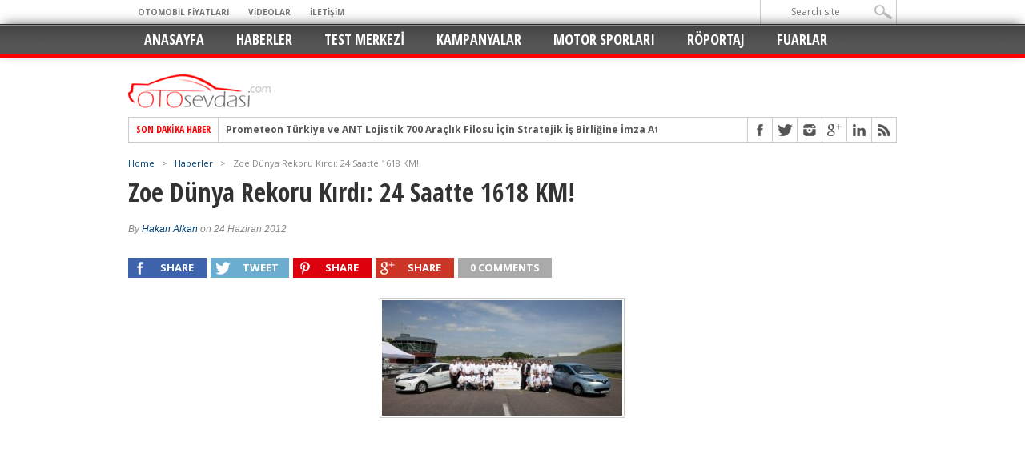

--- FILE ---
content_type: text/html; charset=UTF-8
request_url: https://www.otosevdasi.com/zoe-dunya-rekoru-kirdi-24-saatte-1618-km/
body_size: 19709
content:
<!DOCTYPE html>
<html lang="tr">
<head>
<meta http-equiv="refresh" content="120">
<meta charset="UTF-8" >
<meta name="viewport" content="width=device-width, initial-scale=1, maximum-scale=1" />
<script language="JavaScript">
function waitfor()
{
window.location.reload();
}

setTimeout("waitfor()",150000);

</script>

<script async src="//pagead2.googlesyndication.com/pagead/js/adsbygoogle.js"></script>
<script>
  (adsbygoogle = window.adsbygoogle || []).push({
    google_ad_client: "ca-pub-1085054087924809",
    enable_page_level_ads: true
  });
</script>
<meta property="og:image" content="https://www.otosevdasi.com/wp-content/uploads/2012/06/zoe.jpg" />


<!--[if IE]>
<link rel="stylesheet" type="text/css" href="https://www.otosevdasi.com/wp-content/themes/otosevdasi/css/iecss.css" />
<![endif]-->
<link rel="alternate" type="application/rss+xml" title="RSS 2.0" href="https://www.otosevdasi.com/feed/" />
<link rel="alternate" type="text/xml" title="RSS .92" href="https://www.otosevdasi.com/feed/rss/" />
<link rel="alternate" type="application/atom+xml" title="Atom 0.3" href="https://www.otosevdasi.com/feed/atom/" />
<link rel="pingback" href="https://www.otosevdasi.com/xmlrpc.php" />

<script>
  (function(i,s,o,g,r,a,m){i['GoogleAnalyticsObject']=r;i[r]=i[r]||function(){
  (i[r].q=i[r].q||[]).push(arguments)},i[r].l=1*new Date();a=s.createElement(o),
  m=s.getElementsByTagName(o)[0];a.async=1;a.src=g;m.parentNode.insertBefore(a,m)
  })(window,document,'script','https://www.google-analytics.com/analytics.js','ga');

  ga('create', 'UA-74352146-1', 'auto');
  ga('send', 'pageview');

</script>
<title>Zoe Dünya Rekoru Kırdı: 24 Saatte 1618 KM! &#8211; Oto Sevdası</title>
<meta name='robots' content='max-image-preview:large' />
<link rel='dns-prefetch' href='//fonts.googleapis.com' />
<link rel="alternate" type="application/rss+xml" title="Oto Sevdası &raquo; akışı" href="https://www.otosevdasi.com/feed/" />
<link rel="alternate" type="application/rss+xml" title="Oto Sevdası &raquo; yorum akışı" href="https://www.otosevdasi.com/comments/feed/" />
<link rel="alternate" type="application/rss+xml" title="Oto Sevdası &raquo; Zoe Dünya Rekoru Kırdı: 24 Saatte 1618 KM! yorum akışı" href="https://www.otosevdasi.com/zoe-dunya-rekoru-kirdi-24-saatte-1618-km/feed/" />
<link rel="alternate" title="oEmbed (JSON)" type="application/json+oembed" href="https://www.otosevdasi.com/wp-json/oembed/1.0/embed?url=https%3A%2F%2Fwww.otosevdasi.com%2Fzoe-dunya-rekoru-kirdi-24-saatte-1618-km%2F" />
<link rel="alternate" title="oEmbed (XML)" type="text/xml+oembed" href="https://www.otosevdasi.com/wp-json/oembed/1.0/embed?url=https%3A%2F%2Fwww.otosevdasi.com%2Fzoe-dunya-rekoru-kirdi-24-saatte-1618-km%2F&#038;format=xml" />
<style id='wp-img-auto-sizes-contain-inline-css' type='text/css'>
img:is([sizes=auto i],[sizes^="auto," i]){contain-intrinsic-size:3000px 1500px}
/*# sourceURL=wp-img-auto-sizes-contain-inline-css */
</style>
<style id='wp-emoji-styles-inline-css' type='text/css'>

	img.wp-smiley, img.emoji {
		display: inline !important;
		border: none !important;
		box-shadow: none !important;
		height: 1em !important;
		width: 1em !important;
		margin: 0 0.07em !important;
		vertical-align: -0.1em !important;
		background: none !important;
		padding: 0 !important;
	}
/*# sourceURL=wp-emoji-styles-inline-css */
</style>
<style id='wp-block-library-inline-css' type='text/css'>
:root{--wp-block-synced-color:#7a00df;--wp-block-synced-color--rgb:122,0,223;--wp-bound-block-color:var(--wp-block-synced-color);--wp-editor-canvas-background:#ddd;--wp-admin-theme-color:#007cba;--wp-admin-theme-color--rgb:0,124,186;--wp-admin-theme-color-darker-10:#006ba1;--wp-admin-theme-color-darker-10--rgb:0,107,160.5;--wp-admin-theme-color-darker-20:#005a87;--wp-admin-theme-color-darker-20--rgb:0,90,135;--wp-admin-border-width-focus:2px}@media (min-resolution:192dpi){:root{--wp-admin-border-width-focus:1.5px}}.wp-element-button{cursor:pointer}:root .has-very-light-gray-background-color{background-color:#eee}:root .has-very-dark-gray-background-color{background-color:#313131}:root .has-very-light-gray-color{color:#eee}:root .has-very-dark-gray-color{color:#313131}:root .has-vivid-green-cyan-to-vivid-cyan-blue-gradient-background{background:linear-gradient(135deg,#00d084,#0693e3)}:root .has-purple-crush-gradient-background{background:linear-gradient(135deg,#34e2e4,#4721fb 50%,#ab1dfe)}:root .has-hazy-dawn-gradient-background{background:linear-gradient(135deg,#faaca8,#dad0ec)}:root .has-subdued-olive-gradient-background{background:linear-gradient(135deg,#fafae1,#67a671)}:root .has-atomic-cream-gradient-background{background:linear-gradient(135deg,#fdd79a,#004a59)}:root .has-nightshade-gradient-background{background:linear-gradient(135deg,#330968,#31cdcf)}:root .has-midnight-gradient-background{background:linear-gradient(135deg,#020381,#2874fc)}:root{--wp--preset--font-size--normal:16px;--wp--preset--font-size--huge:42px}.has-regular-font-size{font-size:1em}.has-larger-font-size{font-size:2.625em}.has-normal-font-size{font-size:var(--wp--preset--font-size--normal)}.has-huge-font-size{font-size:var(--wp--preset--font-size--huge)}.has-text-align-center{text-align:center}.has-text-align-left{text-align:left}.has-text-align-right{text-align:right}.has-fit-text{white-space:nowrap!important}#end-resizable-editor-section{display:none}.aligncenter{clear:both}.items-justified-left{justify-content:flex-start}.items-justified-center{justify-content:center}.items-justified-right{justify-content:flex-end}.items-justified-space-between{justify-content:space-between}.screen-reader-text{border:0;clip-path:inset(50%);height:1px;margin:-1px;overflow:hidden;padding:0;position:absolute;width:1px;word-wrap:normal!important}.screen-reader-text:focus{background-color:#ddd;clip-path:none;color:#444;display:block;font-size:1em;height:auto;left:5px;line-height:normal;padding:15px 23px 14px;text-decoration:none;top:5px;width:auto;z-index:100000}html :where(.has-border-color){border-style:solid}html :where([style*=border-top-color]){border-top-style:solid}html :where([style*=border-right-color]){border-right-style:solid}html :where([style*=border-bottom-color]){border-bottom-style:solid}html :where([style*=border-left-color]){border-left-style:solid}html :where([style*=border-width]){border-style:solid}html :where([style*=border-top-width]){border-top-style:solid}html :where([style*=border-right-width]){border-right-style:solid}html :where([style*=border-bottom-width]){border-bottom-style:solid}html :where([style*=border-left-width]){border-left-style:solid}html :where(img[class*=wp-image-]){height:auto;max-width:100%}:where(figure){margin:0 0 1em}html :where(.is-position-sticky){--wp-admin--admin-bar--position-offset:var(--wp-admin--admin-bar--height,0px)}@media screen and (max-width:600px){html :where(.is-position-sticky){--wp-admin--admin-bar--position-offset:0px}}

/*# sourceURL=wp-block-library-inline-css */
</style><style id='wp-block-gallery-inline-css' type='text/css'>
.blocks-gallery-grid:not(.has-nested-images),.wp-block-gallery:not(.has-nested-images){display:flex;flex-wrap:wrap;list-style-type:none;margin:0;padding:0}.blocks-gallery-grid:not(.has-nested-images) .blocks-gallery-image,.blocks-gallery-grid:not(.has-nested-images) .blocks-gallery-item,.wp-block-gallery:not(.has-nested-images) .blocks-gallery-image,.wp-block-gallery:not(.has-nested-images) .blocks-gallery-item{display:flex;flex-direction:column;flex-grow:1;justify-content:center;margin:0 1em 1em 0;position:relative;width:calc(50% - 1em)}.blocks-gallery-grid:not(.has-nested-images) .blocks-gallery-image:nth-of-type(2n),.blocks-gallery-grid:not(.has-nested-images) .blocks-gallery-item:nth-of-type(2n),.wp-block-gallery:not(.has-nested-images) .blocks-gallery-image:nth-of-type(2n),.wp-block-gallery:not(.has-nested-images) .blocks-gallery-item:nth-of-type(2n){margin-right:0}.blocks-gallery-grid:not(.has-nested-images) .blocks-gallery-image figure,.blocks-gallery-grid:not(.has-nested-images) .blocks-gallery-item figure,.wp-block-gallery:not(.has-nested-images) .blocks-gallery-image figure,.wp-block-gallery:not(.has-nested-images) .blocks-gallery-item figure{align-items:flex-end;display:flex;height:100%;justify-content:flex-start;margin:0}.blocks-gallery-grid:not(.has-nested-images) .blocks-gallery-image img,.blocks-gallery-grid:not(.has-nested-images) .blocks-gallery-item img,.wp-block-gallery:not(.has-nested-images) .blocks-gallery-image img,.wp-block-gallery:not(.has-nested-images) .blocks-gallery-item img{display:block;height:auto;max-width:100%;width:auto}.blocks-gallery-grid:not(.has-nested-images) .blocks-gallery-image figcaption,.blocks-gallery-grid:not(.has-nested-images) .blocks-gallery-item figcaption,.wp-block-gallery:not(.has-nested-images) .blocks-gallery-image figcaption,.wp-block-gallery:not(.has-nested-images) .blocks-gallery-item figcaption{background:linear-gradient(0deg,#000000b3,#0000004d 70%,#0000);bottom:0;box-sizing:border-box;color:#fff;font-size:.8em;margin:0;max-height:100%;overflow:auto;padding:3em .77em .7em;position:absolute;text-align:center;width:100%;z-index:2}.blocks-gallery-grid:not(.has-nested-images) .blocks-gallery-image figcaption img,.blocks-gallery-grid:not(.has-nested-images) .blocks-gallery-item figcaption img,.wp-block-gallery:not(.has-nested-images) .blocks-gallery-image figcaption img,.wp-block-gallery:not(.has-nested-images) .blocks-gallery-item figcaption img{display:inline}.blocks-gallery-grid:not(.has-nested-images) figcaption,.wp-block-gallery:not(.has-nested-images) figcaption{flex-grow:1}.blocks-gallery-grid:not(.has-nested-images).is-cropped .blocks-gallery-image a,.blocks-gallery-grid:not(.has-nested-images).is-cropped .blocks-gallery-image img,.blocks-gallery-grid:not(.has-nested-images).is-cropped .blocks-gallery-item a,.blocks-gallery-grid:not(.has-nested-images).is-cropped .blocks-gallery-item img,.wp-block-gallery:not(.has-nested-images).is-cropped .blocks-gallery-image a,.wp-block-gallery:not(.has-nested-images).is-cropped .blocks-gallery-image img,.wp-block-gallery:not(.has-nested-images).is-cropped .blocks-gallery-item a,.wp-block-gallery:not(.has-nested-images).is-cropped .blocks-gallery-item img{flex:1;height:100%;object-fit:cover;width:100%}.blocks-gallery-grid:not(.has-nested-images).columns-1 .blocks-gallery-image,.blocks-gallery-grid:not(.has-nested-images).columns-1 .blocks-gallery-item,.wp-block-gallery:not(.has-nested-images).columns-1 .blocks-gallery-image,.wp-block-gallery:not(.has-nested-images).columns-1 .blocks-gallery-item{margin-right:0;width:100%}@media (min-width:600px){.blocks-gallery-grid:not(.has-nested-images).columns-3 .blocks-gallery-image,.blocks-gallery-grid:not(.has-nested-images).columns-3 .blocks-gallery-item,.wp-block-gallery:not(.has-nested-images).columns-3 .blocks-gallery-image,.wp-block-gallery:not(.has-nested-images).columns-3 .blocks-gallery-item{margin-right:1em;width:calc(33.33333% - .66667em)}.blocks-gallery-grid:not(.has-nested-images).columns-4 .blocks-gallery-image,.blocks-gallery-grid:not(.has-nested-images).columns-4 .blocks-gallery-item,.wp-block-gallery:not(.has-nested-images).columns-4 .blocks-gallery-image,.wp-block-gallery:not(.has-nested-images).columns-4 .blocks-gallery-item{margin-right:1em;width:calc(25% - .75em)}.blocks-gallery-grid:not(.has-nested-images).columns-5 .blocks-gallery-image,.blocks-gallery-grid:not(.has-nested-images).columns-5 .blocks-gallery-item,.wp-block-gallery:not(.has-nested-images).columns-5 .blocks-gallery-image,.wp-block-gallery:not(.has-nested-images).columns-5 .blocks-gallery-item{margin-right:1em;width:calc(20% - .8em)}.blocks-gallery-grid:not(.has-nested-images).columns-6 .blocks-gallery-image,.blocks-gallery-grid:not(.has-nested-images).columns-6 .blocks-gallery-item,.wp-block-gallery:not(.has-nested-images).columns-6 .blocks-gallery-image,.wp-block-gallery:not(.has-nested-images).columns-6 .blocks-gallery-item{margin-right:1em;width:calc(16.66667% - .83333em)}.blocks-gallery-grid:not(.has-nested-images).columns-7 .blocks-gallery-image,.blocks-gallery-grid:not(.has-nested-images).columns-7 .blocks-gallery-item,.wp-block-gallery:not(.has-nested-images).columns-7 .blocks-gallery-image,.wp-block-gallery:not(.has-nested-images).columns-7 .blocks-gallery-item{margin-right:1em;width:calc(14.28571% - .85714em)}.blocks-gallery-grid:not(.has-nested-images).columns-8 .blocks-gallery-image,.blocks-gallery-grid:not(.has-nested-images).columns-8 .blocks-gallery-item,.wp-block-gallery:not(.has-nested-images).columns-8 .blocks-gallery-image,.wp-block-gallery:not(.has-nested-images).columns-8 .blocks-gallery-item{margin-right:1em;width:calc(12.5% - .875em)}.blocks-gallery-grid:not(.has-nested-images).columns-1 .blocks-gallery-image:nth-of-type(1n),.blocks-gallery-grid:not(.has-nested-images).columns-1 .blocks-gallery-item:nth-of-type(1n),.blocks-gallery-grid:not(.has-nested-images).columns-2 .blocks-gallery-image:nth-of-type(2n),.blocks-gallery-grid:not(.has-nested-images).columns-2 .blocks-gallery-item:nth-of-type(2n),.blocks-gallery-grid:not(.has-nested-images).columns-3 .blocks-gallery-image:nth-of-type(3n),.blocks-gallery-grid:not(.has-nested-images).columns-3 .blocks-gallery-item:nth-of-type(3n),.blocks-gallery-grid:not(.has-nested-images).columns-4 .blocks-gallery-image:nth-of-type(4n),.blocks-gallery-grid:not(.has-nested-images).columns-4 .blocks-gallery-item:nth-of-type(4n),.blocks-gallery-grid:not(.has-nested-images).columns-5 .blocks-gallery-image:nth-of-type(5n),.blocks-gallery-grid:not(.has-nested-images).columns-5 .blocks-gallery-item:nth-of-type(5n),.blocks-gallery-grid:not(.has-nested-images).columns-6 .blocks-gallery-image:nth-of-type(6n),.blocks-gallery-grid:not(.has-nested-images).columns-6 .blocks-gallery-item:nth-of-type(6n),.blocks-gallery-grid:not(.has-nested-images).columns-7 .blocks-gallery-image:nth-of-type(7n),.blocks-gallery-grid:not(.has-nested-images).columns-7 .blocks-gallery-item:nth-of-type(7n),.blocks-gallery-grid:not(.has-nested-images).columns-8 .blocks-gallery-image:nth-of-type(8n),.blocks-gallery-grid:not(.has-nested-images).columns-8 .blocks-gallery-item:nth-of-type(8n),.wp-block-gallery:not(.has-nested-images).columns-1 .blocks-gallery-image:nth-of-type(1n),.wp-block-gallery:not(.has-nested-images).columns-1 .blocks-gallery-item:nth-of-type(1n),.wp-block-gallery:not(.has-nested-images).columns-2 .blocks-gallery-image:nth-of-type(2n),.wp-block-gallery:not(.has-nested-images).columns-2 .blocks-gallery-item:nth-of-type(2n),.wp-block-gallery:not(.has-nested-images).columns-3 .blocks-gallery-image:nth-of-type(3n),.wp-block-gallery:not(.has-nested-images).columns-3 .blocks-gallery-item:nth-of-type(3n),.wp-block-gallery:not(.has-nested-images).columns-4 .blocks-gallery-image:nth-of-type(4n),.wp-block-gallery:not(.has-nested-images).columns-4 .blocks-gallery-item:nth-of-type(4n),.wp-block-gallery:not(.has-nested-images).columns-5 .blocks-gallery-image:nth-of-type(5n),.wp-block-gallery:not(.has-nested-images).columns-5 .blocks-gallery-item:nth-of-type(5n),.wp-block-gallery:not(.has-nested-images).columns-6 .blocks-gallery-image:nth-of-type(6n),.wp-block-gallery:not(.has-nested-images).columns-6 .blocks-gallery-item:nth-of-type(6n),.wp-block-gallery:not(.has-nested-images).columns-7 .blocks-gallery-image:nth-of-type(7n),.wp-block-gallery:not(.has-nested-images).columns-7 .blocks-gallery-item:nth-of-type(7n),.wp-block-gallery:not(.has-nested-images).columns-8 .blocks-gallery-image:nth-of-type(8n),.wp-block-gallery:not(.has-nested-images).columns-8 .blocks-gallery-item:nth-of-type(8n){margin-right:0}}.blocks-gallery-grid:not(.has-nested-images) .blocks-gallery-image:last-child,.blocks-gallery-grid:not(.has-nested-images) .blocks-gallery-item:last-child,.wp-block-gallery:not(.has-nested-images) .blocks-gallery-image:last-child,.wp-block-gallery:not(.has-nested-images) .blocks-gallery-item:last-child{margin-right:0}.blocks-gallery-grid:not(.has-nested-images).alignleft,.blocks-gallery-grid:not(.has-nested-images).alignright,.wp-block-gallery:not(.has-nested-images).alignleft,.wp-block-gallery:not(.has-nested-images).alignright{max-width:420px;width:100%}.blocks-gallery-grid:not(.has-nested-images).aligncenter .blocks-gallery-item figure,.wp-block-gallery:not(.has-nested-images).aligncenter .blocks-gallery-item figure{justify-content:center}.wp-block-gallery:not(.is-cropped) .blocks-gallery-item{align-self:flex-start}figure.wp-block-gallery.has-nested-images{align-items:normal}.wp-block-gallery.has-nested-images figure.wp-block-image:not(#individual-image){margin:0;width:calc(50% - var(--wp--style--unstable-gallery-gap, 16px)/2)}.wp-block-gallery.has-nested-images figure.wp-block-image{box-sizing:border-box;display:flex;flex-direction:column;flex-grow:1;justify-content:center;max-width:100%;position:relative}.wp-block-gallery.has-nested-images figure.wp-block-image>a,.wp-block-gallery.has-nested-images figure.wp-block-image>div{flex-direction:column;flex-grow:1;margin:0}.wp-block-gallery.has-nested-images figure.wp-block-image img{display:block;height:auto;max-width:100%!important;width:auto}.wp-block-gallery.has-nested-images figure.wp-block-image figcaption,.wp-block-gallery.has-nested-images figure.wp-block-image:has(figcaption):before{bottom:0;left:0;max-height:100%;position:absolute;right:0}.wp-block-gallery.has-nested-images figure.wp-block-image:has(figcaption):before{backdrop-filter:blur(3px);content:"";height:100%;-webkit-mask-image:linear-gradient(0deg,#000 20%,#0000);mask-image:linear-gradient(0deg,#000 20%,#0000);max-height:40%;pointer-events:none}.wp-block-gallery.has-nested-images figure.wp-block-image figcaption{box-sizing:border-box;color:#fff;font-size:13px;margin:0;overflow:auto;padding:1em;text-align:center;text-shadow:0 0 1.5px #000}.wp-block-gallery.has-nested-images figure.wp-block-image figcaption::-webkit-scrollbar{height:12px;width:12px}.wp-block-gallery.has-nested-images figure.wp-block-image figcaption::-webkit-scrollbar-track{background-color:initial}.wp-block-gallery.has-nested-images figure.wp-block-image figcaption::-webkit-scrollbar-thumb{background-clip:padding-box;background-color:initial;border:3px solid #0000;border-radius:8px}.wp-block-gallery.has-nested-images figure.wp-block-image figcaption:focus-within::-webkit-scrollbar-thumb,.wp-block-gallery.has-nested-images figure.wp-block-image figcaption:focus::-webkit-scrollbar-thumb,.wp-block-gallery.has-nested-images figure.wp-block-image figcaption:hover::-webkit-scrollbar-thumb{background-color:#fffc}.wp-block-gallery.has-nested-images figure.wp-block-image figcaption{scrollbar-color:#0000 #0000;scrollbar-gutter:stable both-edges;scrollbar-width:thin}.wp-block-gallery.has-nested-images figure.wp-block-image figcaption:focus,.wp-block-gallery.has-nested-images figure.wp-block-image figcaption:focus-within,.wp-block-gallery.has-nested-images figure.wp-block-image figcaption:hover{scrollbar-color:#fffc #0000}.wp-block-gallery.has-nested-images figure.wp-block-image figcaption{will-change:transform}@media (hover:none){.wp-block-gallery.has-nested-images figure.wp-block-image figcaption{scrollbar-color:#fffc #0000}}.wp-block-gallery.has-nested-images figure.wp-block-image figcaption{background:linear-gradient(0deg,#0006,#0000)}.wp-block-gallery.has-nested-images figure.wp-block-image figcaption img{display:inline}.wp-block-gallery.has-nested-images figure.wp-block-image figcaption a{color:inherit}.wp-block-gallery.has-nested-images figure.wp-block-image.has-custom-border img{box-sizing:border-box}.wp-block-gallery.has-nested-images figure.wp-block-image.has-custom-border>a,.wp-block-gallery.has-nested-images figure.wp-block-image.has-custom-border>div,.wp-block-gallery.has-nested-images figure.wp-block-image.is-style-rounded>a,.wp-block-gallery.has-nested-images figure.wp-block-image.is-style-rounded>div{flex:1 1 auto}.wp-block-gallery.has-nested-images figure.wp-block-image.has-custom-border figcaption,.wp-block-gallery.has-nested-images figure.wp-block-image.is-style-rounded figcaption{background:none;color:inherit;flex:initial;margin:0;padding:10px 10px 9px;position:relative;text-shadow:none}.wp-block-gallery.has-nested-images figure.wp-block-image.has-custom-border:before,.wp-block-gallery.has-nested-images figure.wp-block-image.is-style-rounded:before{content:none}.wp-block-gallery.has-nested-images figcaption{flex-basis:100%;flex-grow:1;text-align:center}.wp-block-gallery.has-nested-images:not(.is-cropped) figure.wp-block-image:not(#individual-image){margin-bottom:auto;margin-top:0}.wp-block-gallery.has-nested-images.is-cropped figure.wp-block-image:not(#individual-image){align-self:inherit}.wp-block-gallery.has-nested-images.is-cropped figure.wp-block-image:not(#individual-image)>a,.wp-block-gallery.has-nested-images.is-cropped figure.wp-block-image:not(#individual-image)>div:not(.components-drop-zone){display:flex}.wp-block-gallery.has-nested-images.is-cropped figure.wp-block-image:not(#individual-image) a,.wp-block-gallery.has-nested-images.is-cropped figure.wp-block-image:not(#individual-image) img{flex:1 0 0%;height:100%;object-fit:cover;width:100%}.wp-block-gallery.has-nested-images.columns-1 figure.wp-block-image:not(#individual-image){width:100%}@media (min-width:600px){.wp-block-gallery.has-nested-images.columns-3 figure.wp-block-image:not(#individual-image){width:calc(33.33333% - var(--wp--style--unstable-gallery-gap, 16px)*.66667)}.wp-block-gallery.has-nested-images.columns-4 figure.wp-block-image:not(#individual-image){width:calc(25% - var(--wp--style--unstable-gallery-gap, 16px)*.75)}.wp-block-gallery.has-nested-images.columns-5 figure.wp-block-image:not(#individual-image){width:calc(20% - var(--wp--style--unstable-gallery-gap, 16px)*.8)}.wp-block-gallery.has-nested-images.columns-6 figure.wp-block-image:not(#individual-image){width:calc(16.66667% - var(--wp--style--unstable-gallery-gap, 16px)*.83333)}.wp-block-gallery.has-nested-images.columns-7 figure.wp-block-image:not(#individual-image){width:calc(14.28571% - var(--wp--style--unstable-gallery-gap, 16px)*.85714)}.wp-block-gallery.has-nested-images.columns-8 figure.wp-block-image:not(#individual-image){width:calc(12.5% - var(--wp--style--unstable-gallery-gap, 16px)*.875)}.wp-block-gallery.has-nested-images.columns-default figure.wp-block-image:not(#individual-image){width:calc(33.33% - var(--wp--style--unstable-gallery-gap, 16px)*.66667)}.wp-block-gallery.has-nested-images.columns-default figure.wp-block-image:not(#individual-image):first-child:nth-last-child(2),.wp-block-gallery.has-nested-images.columns-default figure.wp-block-image:not(#individual-image):first-child:nth-last-child(2)~figure.wp-block-image:not(#individual-image){width:calc(50% - var(--wp--style--unstable-gallery-gap, 16px)*.5)}.wp-block-gallery.has-nested-images.columns-default figure.wp-block-image:not(#individual-image):first-child:last-child{width:100%}}.wp-block-gallery.has-nested-images.alignleft,.wp-block-gallery.has-nested-images.alignright{max-width:420px;width:100%}.wp-block-gallery.has-nested-images.aligncenter{justify-content:center}
/*# sourceURL=https://www.otosevdasi.com/wp-includes/blocks/gallery/style.min.css */
</style>
<style id='wp-block-paragraph-inline-css' type='text/css'>
.is-small-text{font-size:.875em}.is-regular-text{font-size:1em}.is-large-text{font-size:2.25em}.is-larger-text{font-size:3em}.has-drop-cap:not(:focus):first-letter{float:left;font-size:8.4em;font-style:normal;font-weight:100;line-height:.68;margin:.05em .1em 0 0;text-transform:uppercase}body.rtl .has-drop-cap:not(:focus):first-letter{float:none;margin-left:.1em}p.has-drop-cap.has-background{overflow:hidden}:root :where(p.has-background){padding:1.25em 2.375em}:where(p.has-text-color:not(.has-link-color)) a{color:inherit}p.has-text-align-left[style*="writing-mode:vertical-lr"],p.has-text-align-right[style*="writing-mode:vertical-rl"]{rotate:180deg}
/*# sourceURL=https://www.otosevdasi.com/wp-includes/blocks/paragraph/style.min.css */
</style>
<style id='global-styles-inline-css' type='text/css'>
:root{--wp--preset--aspect-ratio--square: 1;--wp--preset--aspect-ratio--4-3: 4/3;--wp--preset--aspect-ratio--3-4: 3/4;--wp--preset--aspect-ratio--3-2: 3/2;--wp--preset--aspect-ratio--2-3: 2/3;--wp--preset--aspect-ratio--16-9: 16/9;--wp--preset--aspect-ratio--9-16: 9/16;--wp--preset--color--black: #000000;--wp--preset--color--cyan-bluish-gray: #abb8c3;--wp--preset--color--white: #ffffff;--wp--preset--color--pale-pink: #f78da7;--wp--preset--color--vivid-red: #cf2e2e;--wp--preset--color--luminous-vivid-orange: #ff6900;--wp--preset--color--luminous-vivid-amber: #fcb900;--wp--preset--color--light-green-cyan: #7bdcb5;--wp--preset--color--vivid-green-cyan: #00d084;--wp--preset--color--pale-cyan-blue: #8ed1fc;--wp--preset--color--vivid-cyan-blue: #0693e3;--wp--preset--color--vivid-purple: #9b51e0;--wp--preset--gradient--vivid-cyan-blue-to-vivid-purple: linear-gradient(135deg,rgb(6,147,227) 0%,rgb(155,81,224) 100%);--wp--preset--gradient--light-green-cyan-to-vivid-green-cyan: linear-gradient(135deg,rgb(122,220,180) 0%,rgb(0,208,130) 100%);--wp--preset--gradient--luminous-vivid-amber-to-luminous-vivid-orange: linear-gradient(135deg,rgb(252,185,0) 0%,rgb(255,105,0) 100%);--wp--preset--gradient--luminous-vivid-orange-to-vivid-red: linear-gradient(135deg,rgb(255,105,0) 0%,rgb(207,46,46) 100%);--wp--preset--gradient--very-light-gray-to-cyan-bluish-gray: linear-gradient(135deg,rgb(238,238,238) 0%,rgb(169,184,195) 100%);--wp--preset--gradient--cool-to-warm-spectrum: linear-gradient(135deg,rgb(74,234,220) 0%,rgb(151,120,209) 20%,rgb(207,42,186) 40%,rgb(238,44,130) 60%,rgb(251,105,98) 80%,rgb(254,248,76) 100%);--wp--preset--gradient--blush-light-purple: linear-gradient(135deg,rgb(255,206,236) 0%,rgb(152,150,240) 100%);--wp--preset--gradient--blush-bordeaux: linear-gradient(135deg,rgb(254,205,165) 0%,rgb(254,45,45) 50%,rgb(107,0,62) 100%);--wp--preset--gradient--luminous-dusk: linear-gradient(135deg,rgb(255,203,112) 0%,rgb(199,81,192) 50%,rgb(65,88,208) 100%);--wp--preset--gradient--pale-ocean: linear-gradient(135deg,rgb(255,245,203) 0%,rgb(182,227,212) 50%,rgb(51,167,181) 100%);--wp--preset--gradient--electric-grass: linear-gradient(135deg,rgb(202,248,128) 0%,rgb(113,206,126) 100%);--wp--preset--gradient--midnight: linear-gradient(135deg,rgb(2,3,129) 0%,rgb(40,116,252) 100%);--wp--preset--font-size--small: 13px;--wp--preset--font-size--medium: 20px;--wp--preset--font-size--large: 36px;--wp--preset--font-size--x-large: 42px;--wp--preset--spacing--20: 0.44rem;--wp--preset--spacing--30: 0.67rem;--wp--preset--spacing--40: 1rem;--wp--preset--spacing--50: 1.5rem;--wp--preset--spacing--60: 2.25rem;--wp--preset--spacing--70: 3.38rem;--wp--preset--spacing--80: 5.06rem;--wp--preset--shadow--natural: 6px 6px 9px rgba(0, 0, 0, 0.2);--wp--preset--shadow--deep: 12px 12px 50px rgba(0, 0, 0, 0.4);--wp--preset--shadow--sharp: 6px 6px 0px rgba(0, 0, 0, 0.2);--wp--preset--shadow--outlined: 6px 6px 0px -3px rgb(255, 255, 255), 6px 6px rgb(0, 0, 0);--wp--preset--shadow--crisp: 6px 6px 0px rgb(0, 0, 0);}:where(.is-layout-flex){gap: 0.5em;}:where(.is-layout-grid){gap: 0.5em;}body .is-layout-flex{display: flex;}.is-layout-flex{flex-wrap: wrap;align-items: center;}.is-layout-flex > :is(*, div){margin: 0;}body .is-layout-grid{display: grid;}.is-layout-grid > :is(*, div){margin: 0;}:where(.wp-block-columns.is-layout-flex){gap: 2em;}:where(.wp-block-columns.is-layout-grid){gap: 2em;}:where(.wp-block-post-template.is-layout-flex){gap: 1.25em;}:where(.wp-block-post-template.is-layout-grid){gap: 1.25em;}.has-black-color{color: var(--wp--preset--color--black) !important;}.has-cyan-bluish-gray-color{color: var(--wp--preset--color--cyan-bluish-gray) !important;}.has-white-color{color: var(--wp--preset--color--white) !important;}.has-pale-pink-color{color: var(--wp--preset--color--pale-pink) !important;}.has-vivid-red-color{color: var(--wp--preset--color--vivid-red) !important;}.has-luminous-vivid-orange-color{color: var(--wp--preset--color--luminous-vivid-orange) !important;}.has-luminous-vivid-amber-color{color: var(--wp--preset--color--luminous-vivid-amber) !important;}.has-light-green-cyan-color{color: var(--wp--preset--color--light-green-cyan) !important;}.has-vivid-green-cyan-color{color: var(--wp--preset--color--vivid-green-cyan) !important;}.has-pale-cyan-blue-color{color: var(--wp--preset--color--pale-cyan-blue) !important;}.has-vivid-cyan-blue-color{color: var(--wp--preset--color--vivid-cyan-blue) !important;}.has-vivid-purple-color{color: var(--wp--preset--color--vivid-purple) !important;}.has-black-background-color{background-color: var(--wp--preset--color--black) !important;}.has-cyan-bluish-gray-background-color{background-color: var(--wp--preset--color--cyan-bluish-gray) !important;}.has-white-background-color{background-color: var(--wp--preset--color--white) !important;}.has-pale-pink-background-color{background-color: var(--wp--preset--color--pale-pink) !important;}.has-vivid-red-background-color{background-color: var(--wp--preset--color--vivid-red) !important;}.has-luminous-vivid-orange-background-color{background-color: var(--wp--preset--color--luminous-vivid-orange) !important;}.has-luminous-vivid-amber-background-color{background-color: var(--wp--preset--color--luminous-vivid-amber) !important;}.has-light-green-cyan-background-color{background-color: var(--wp--preset--color--light-green-cyan) !important;}.has-vivid-green-cyan-background-color{background-color: var(--wp--preset--color--vivid-green-cyan) !important;}.has-pale-cyan-blue-background-color{background-color: var(--wp--preset--color--pale-cyan-blue) !important;}.has-vivid-cyan-blue-background-color{background-color: var(--wp--preset--color--vivid-cyan-blue) !important;}.has-vivid-purple-background-color{background-color: var(--wp--preset--color--vivid-purple) !important;}.has-black-border-color{border-color: var(--wp--preset--color--black) !important;}.has-cyan-bluish-gray-border-color{border-color: var(--wp--preset--color--cyan-bluish-gray) !important;}.has-white-border-color{border-color: var(--wp--preset--color--white) !important;}.has-pale-pink-border-color{border-color: var(--wp--preset--color--pale-pink) !important;}.has-vivid-red-border-color{border-color: var(--wp--preset--color--vivid-red) !important;}.has-luminous-vivid-orange-border-color{border-color: var(--wp--preset--color--luminous-vivid-orange) !important;}.has-luminous-vivid-amber-border-color{border-color: var(--wp--preset--color--luminous-vivid-amber) !important;}.has-light-green-cyan-border-color{border-color: var(--wp--preset--color--light-green-cyan) !important;}.has-vivid-green-cyan-border-color{border-color: var(--wp--preset--color--vivid-green-cyan) !important;}.has-pale-cyan-blue-border-color{border-color: var(--wp--preset--color--pale-cyan-blue) !important;}.has-vivid-cyan-blue-border-color{border-color: var(--wp--preset--color--vivid-cyan-blue) !important;}.has-vivid-purple-border-color{border-color: var(--wp--preset--color--vivid-purple) !important;}.has-vivid-cyan-blue-to-vivid-purple-gradient-background{background: var(--wp--preset--gradient--vivid-cyan-blue-to-vivid-purple) !important;}.has-light-green-cyan-to-vivid-green-cyan-gradient-background{background: var(--wp--preset--gradient--light-green-cyan-to-vivid-green-cyan) !important;}.has-luminous-vivid-amber-to-luminous-vivid-orange-gradient-background{background: var(--wp--preset--gradient--luminous-vivid-amber-to-luminous-vivid-orange) !important;}.has-luminous-vivid-orange-to-vivid-red-gradient-background{background: var(--wp--preset--gradient--luminous-vivid-orange-to-vivid-red) !important;}.has-very-light-gray-to-cyan-bluish-gray-gradient-background{background: var(--wp--preset--gradient--very-light-gray-to-cyan-bluish-gray) !important;}.has-cool-to-warm-spectrum-gradient-background{background: var(--wp--preset--gradient--cool-to-warm-spectrum) !important;}.has-blush-light-purple-gradient-background{background: var(--wp--preset--gradient--blush-light-purple) !important;}.has-blush-bordeaux-gradient-background{background: var(--wp--preset--gradient--blush-bordeaux) !important;}.has-luminous-dusk-gradient-background{background: var(--wp--preset--gradient--luminous-dusk) !important;}.has-pale-ocean-gradient-background{background: var(--wp--preset--gradient--pale-ocean) !important;}.has-electric-grass-gradient-background{background: var(--wp--preset--gradient--electric-grass) !important;}.has-midnight-gradient-background{background: var(--wp--preset--gradient--midnight) !important;}.has-small-font-size{font-size: var(--wp--preset--font-size--small) !important;}.has-medium-font-size{font-size: var(--wp--preset--font-size--medium) !important;}.has-large-font-size{font-size: var(--wp--preset--font-size--large) !important;}.has-x-large-font-size{font-size: var(--wp--preset--font-size--x-large) !important;}
/*# sourceURL=global-styles-inline-css */
</style>
<style id='core-block-supports-inline-css' type='text/css'>
.wp-block-gallery.wp-block-gallery-1{--wp--style--unstable-gallery-gap:var( --wp--style--gallery-gap-default, var( --gallery-block--gutter-size, var( --wp--style--block-gap, 0.5em ) ) );gap:var( --wp--style--gallery-gap-default, var( --gallery-block--gutter-size, var( --wp--style--block-gap, 0.5em ) ) );}.wp-block-gallery.wp-block-gallery-2{--wp--style--unstable-gallery-gap:var( --wp--style--gallery-gap-default, var( --gallery-block--gutter-size, var( --wp--style--block-gap, 0.5em ) ) );gap:var( --wp--style--gallery-gap-default, var( --gallery-block--gutter-size, var( --wp--style--block-gap, 0.5em ) ) );}.wp-block-gallery.wp-block-gallery-3{--wp--style--unstable-gallery-gap:var( --wp--style--gallery-gap-default, var( --gallery-block--gutter-size, var( --wp--style--block-gap, 0.5em ) ) );gap:var( --wp--style--gallery-gap-default, var( --gallery-block--gutter-size, var( --wp--style--block-gap, 0.5em ) ) );}.wp-block-gallery.wp-block-gallery-4{--wp--style--unstable-gallery-gap:var( --wp--style--gallery-gap-default, var( --gallery-block--gutter-size, var( --wp--style--block-gap, 0.5em ) ) );gap:var( --wp--style--gallery-gap-default, var( --gallery-block--gutter-size, var( --wp--style--block-gap, 0.5em ) ) );}
/*# sourceURL=core-block-supports-inline-css */
</style>

<style id='classic-theme-styles-inline-css' type='text/css'>
/*! This file is auto-generated */
.wp-block-button__link{color:#fff;background-color:#32373c;border-radius:9999px;box-shadow:none;text-decoration:none;padding:calc(.667em + 2px) calc(1.333em + 2px);font-size:1.125em}.wp-block-file__button{background:#32373c;color:#fff;text-decoration:none}
/*# sourceURL=/wp-includes/css/classic-themes.min.css */
</style>
<link rel='stylesheet' id='mm-style-css' href='https://www.otosevdasi.com/wp-content/themes/otosevdasi/style.css?ver=6.9' type='text/css' media='all' />
<link rel='stylesheet' id='reset-css' href='https://www.otosevdasi.com/wp-content/themes/otosevdasi/css/reset.css?ver=6.9' type='text/css' media='all' />
<link rel='stylesheet' id='flexcss-css' href='https://www.otosevdasi.com/wp-content/themes/otosevdasi/css/flexslider.css?ver=6.9' type='text/css' media='all' />
<link rel='stylesheet' id='media-queries-css' href='https://www.otosevdasi.com/wp-content/themes/otosevdasi/css/media-queries.css?ver=6.9' type='text/css' media='all' />
<link rel='stylesheet' id='googlefonts-css' href='https://fonts.googleapis.com/css?family=Open+Sans+Condensed%3A300%2C700%7COpen+Sans%3A400%2C700%7COswald%3A700&#038;subset=latin%2Clatin-ext%2Ccyrillic%2Ccyrillic-ext%2Cgreek-ext%2Cgreek%2Cvietnamese&#038;ver=6.9' type='text/css' media='all' />
<script type="text/javascript" src="https://www.otosevdasi.com/wp-includes/js/jquery/jquery.min.js?ver=3.7.1" id="jquery-core-js"></script>
<script type="text/javascript" src="https://www.otosevdasi.com/wp-includes/js/jquery/jquery-migrate.min.js?ver=3.4.1" id="jquery-migrate-js"></script>
<link rel="https://api.w.org/" href="https://www.otosevdasi.com/wp-json/" /><link rel="alternate" title="JSON" type="application/json" href="https://www.otosevdasi.com/wp-json/wp/v2/posts/2905" /><link rel="EditURI" type="application/rsd+xml" title="RSD" href="https://www.otosevdasi.com/xmlrpc.php?rsd" />
<meta name="generator" content="WordPress 6.9" />
<link rel="canonical" href="https://www.otosevdasi.com/zoe-dunya-rekoru-kirdi-24-saatte-1618-km/" />
<link rel='shortlink' href='https://www.otosevdasi.com/?p=2905' />

<style type='text/css'>

a, a:visited { color: #004276; }
h3.category-heading, .toggle { background: #ff0000; }
.home-widget h3, .home-widget h3 a, .middle-widget h3, .middle-widget h3 a, .sidebar-widget h3, .sidebar-widget h3 a, .bottom-widget h3, .bottom-widget h3 a, .widget-container h3, .widget-container h3 a, .multi-category h3,  ul.tabber li.active h4 a, #related-posts h3, h3#reply-title, h2.comments { color: #ff0000; }
#main-nav ul li:hover, #main-nav .current-menu-item, #main-nav .current-post-parent { background: #ff0000 url(https://www.otosevdasi.com/wp-content/themes/otosevdasi/images/nav-bg.png) top repeat-x; }
#main-nav ul li:hover ul { border-top: 5px solid #ff0000; }
#main-nav-wrapper { background: #555555 url(https://www.otosevdasi.com/wp-content/themes/otosevdasi/images/nav-bg.png) top repeat-x; border-bottom: 5px solid #ff0000; }

.woocommerce .widget_price_filter .ui-slider .ui-slider-handle,
.woocommerce span.onsale,
.woocommerce #respond input#submit.alt,
.woocommerce a.button.alt,
.woocommerce button.button.alt,
.woocommerce input.button.alt,
.woocommerce #respond input#submit.alt:hover,
.woocommerce a.button.alt:hover,
.woocommerce button.button.alt:hover,
.woocommerce input.button.alt:hover {
	background-color: #ff0000;
	}

#nav-mobi select { background: #555555  url(https://www.otosevdasi.com/wp-content/themes/otosevdasi/images/triangle-dark.png) no-repeat right; }
ul.tabber li, .woocommerce .widget_price_filter .ui-slider .ui-slider-range { background: #ff0000; }
#wallpaper { background: url() no-repeat 50% 0; }

</style>

<style type="text/css">
.post-image:hover{
        background-size: 130% auto;
}</style>


</head>

<body data-rsssl=1>

<div id="site">
	<div id="top-wrapper">
		<div id="top-nav-wrapper">
			<div id="top-nav">
				<div id="top-menu">
					<div class="menu-anasayfa-container"><ul id="menu-anasayfa" class="menu"><li id="menu-item-282" class="menu-item menu-item-type-post_type menu-item-object-page menu-item-282"><a href="https://www.otosevdasi.com/otomobil-fiyatlari/">OTOMOBİL FİYATLARI</a></li>
<li id="menu-item-27" class="menu-item menu-item-type-taxonomy menu-item-object-category menu-item-27"><a href="https://www.otosevdasi.com/kategori/videolar/">VİDEOLAR</a></li>
<li id="menu-item-7687" class="menu-item menu-item-type-post_type menu-item-object-page menu-item-7687"><a href="https://www.otosevdasi.com/iletisim/">İLETİŞİM</a></li>
</ul></div>				</div><!--top-menu-->
				<div id="search-wrapper">
					<form method="get" id="searchform" action="https://www.otosevdasi.com/">
	<input type="text" name="s" id="s" value="Search site" onfocus='if (this.value == "Search site") { this.value = ""; }' onblur='if (this.value == "") { this.value = "Search site"; }' />
	<input type="hidden" id="search-button" />
</form>				</div><!--search wrapper-->
			</div><!--top-nav-->
		</div><!--top-nav-wrapper-->


			</div><!--top-wrapper-->
	<div id="nav">
		<div id="main-nav-wrapper">
			<div id="main-nav">
				<div class="menu-ust-menu-container"><ul id="menu-ust-menu" class="menu"><li id="menu-item-20653" class="menu-item menu-item-type-custom menu-item-object-custom menu-item-home menu-item-20653"><a href="https://www.otosevdasi.com/">Anasayfa</a></li>
<li id="menu-item-20655" class="menu-item menu-item-type-custom menu-item-object-custom menu-item-20655"><a href="https://www.otosevdasi.com/kategori/haberler/">Haberler</a></li>
<li id="menu-item-20654" class="menu-item menu-item-type-custom menu-item-object-custom menu-item-20654"><a href="https://www.otosevdasi.com/kategori/testmerkezi/">Test Merkezi</a></li>
<li id="menu-item-20652" class="menu-item menu-item-type-custom menu-item-object-custom menu-item-20652"><a href="https://www.otosevdasi.com/kategori/kampanyalar/">Kampanyalar</a></li>
<li id="menu-item-20656" class="menu-item menu-item-type-custom menu-item-object-custom menu-item-20656"><a href="https://www.otosevdasi.com/kategori/motorsporlari/">Motor Sporları</a></li>
<li id="menu-item-20651" class="menu-item menu-item-type-custom menu-item-object-custom menu-item-20651"><a href="https://www.otosevdasi.com/kategori/roportajlar/">Röportaj</a></li>
<li id="menu-item-20657" class="menu-item menu-item-type-custom menu-item-object-custom menu-item-20657"><a href="https://www.otosevdasi.com/kategori/fuarlar/">Fuarlar</a></li>
</ul></div>			</div><!--main-nav-->
										<div id="nav-mobi">
					<div class="menu-ust-menu-container"><select><option value="#">Menu</option><option value="https://www.otosevdasi.com/">Anasayfa</option>
<option value="https://www.otosevdasi.com/kategori/haberler/">Haberler</option>
<option value="https://www.otosevdasi.com/kategori/testmerkezi/">Test Merkezi</option>
<option value="https://www.otosevdasi.com/kategori/kampanyalar/">Kampanyalar</option>
<option value="https://www.otosevdasi.com/kategori/motorsporlari/">Motor Sporları</option>
<option value="https://www.otosevdasi.com/kategori/roportajlar/">Röportaj</option>
<option value="https://www.otosevdasi.com/kategori/fuarlar/">Fuarlar</option>
</select></div>				</div><!--nav-mobi-->
					</div><!--main-nav-wrapper-->
	</div><!--nav-->
	<div id="wrapper">
				<div id="inner-wrapper">
			<div id="content">
				<div id="main-header-wrapper">
					<div id="header">
						<div id="logo" itemscope itemtype="http://schema.org/Organization">
														<a itemprop="url" href="https://www.otosevdasi.com"><img itemprop="logo" src="https://www.otosevdasi.com/wp-content/uploads/2018/03/xlogo-1-2.png.pagespeed.ic_.qQnjAg_usE-2.png" alt="Oto Sevdası" /></a>
							
  


  
<!--  <a href="https://ad.doubleclick.net/ddm/trackclk/N6269.1905879OTOSEVDASI.COM/B23402740.259362600;dc_trk_aid=454963095;dc_trk_cid=123892276;dc_lat=;dc_rdid=;tag_for_child_directed_treatment=;tfua=" target="_blank"><img src="https://www.otosevdasi.com/wp-content/uploads/2019/10/728x90.jpg" width="728" height="90" /></a>   -->
 


 

<!-- 
<script src="https://bs.serving-sys.com/BurstingPipe/adServer.bs?cn=rsb&c=28&pli=24080162&PluID=0&w=728&h=90&ord=[timestamp]"></script>
<noscript>
<a href="http://bs.serving-sys.com/BurstingPipe/adServer.bs?cn=brd&FlightID=24080162&Page=&PluID=0&Pos=2088143019" target="_blank"><img src="https://bs.serving-sys.com/BurstingPipe/adServer.bs?cn=bsr&FlightID=24080162&Page=&PluID=0&Pos=2088143019" border=0 width=728 height=90></a>
</noscript>



<a target="_blank" href="https://cherytr.com/"><img alt="mouse ile üzerine gelince" src="https://www.otosevdasi.com/wp-content/uploads/2023/04/12-Tiggo7-Otosevdasi.com-970x90px.jpg"></a>
 -->


						</div><!--logo-->
					</div><!--header-->
				</div><!--main-header-wrapper-->
				<div id="content-top">
					
	
<!-- 				

<div align='right'>

<a href='https://www.petrolofisi.com.tr/' target="_blank" rel="nofollow noopener" class='adlink ads_image '>
                                    <img src='https://www.otosevdasi.com/wp-content/uploads/2023/10/Otosevdasi_970x90.png' alt='Advertisement' data-pin-no-hover="true">
                                </a>

</div>
 -->

 
					<div id="ticker">
						<span class="ticker-heading">Son Dakika Haber</span>
						<ul class="ticker-list">
														<li><a href="https://www.otosevdasi.com/prometeon-turkiye-ve-ant-lojistik-700-araclik-filosu-icin-stratejik-is-birligine-imza-atti/">Prometeon Türkiye ve ANT Lojistik 700 Araçlık Filosu İçin Stratejik İş Birliğine İmza Attı</a></li>
														<li><a href="https://www.otosevdasi.com/byd-turkiye-2025i-rekor-buyumeyle-kapatarak-yilin-en-hizli-buyuyen-otomobil-markasi-oldu/">BYD Türkiye,  “Yılın En Hızlı Büyüyen Otomobil Markası” Oldu</a></li>
														<li><a href="https://www.otosevdasi.com/brisadan-kisa-guvenli-hazirlik-cagrisi/">Brisa’dan “Kışa Güvenli Hazırlık” Çağrısı</a></li>
														<li><a href="https://www.otosevdasi.com/yeni-citroen-c5-aircross-turkiyede/">Yeni Citroën C5 Aircross Türkiye&#8217;de</a></li>
														<li><a href="https://www.otosevdasi.com/petlastan-motor-sporlarina-tam-destek/">Petlas&#8217;tan Motor Sporlarına Tam Destek</a></li>
														<li><a href="https://www.otosevdasi.com/jaecoo-7-premium-govde-rengi-yelpazesini-genisletti/">JAECOO 7 Premium Gövde Rengi Yelpazesini Genişletti</a></li>
														<li><a href="https://www.otosevdasi.com/cherynin-kaplanlari-tamamen-yenilenen-tasarim-ve-donanimlariyla-turkiyede-yollara-cikti/">Chery’nin Kaplanları Tamamen Yenilenen Tasarım ve Donanımlarıyla Türkiye’de Yollara Çıktı</a></li>
														<li><a href="https://www.otosevdasi.com/brisa-ve-enerjisa-uretimden-karbon-yonetiminde-yapay-zeka-destekli-cozum/">Brisa ve Enerjisa Üretim&#8217;den Karbon Yönetiminde Yapay Zeka Destekli Çözüm</a></li>
														<li><a href="https://www.otosevdasi.com/yeni-chery-tiggo7-turkiyede/">Yeni Chery TIGGO7 Türkiye’de</a></li>
														<li><a href="https://www.otosevdasi.com/mercedes-benz-sprinter-kamyonet-olarak-yeniden-turkiyede/">Mercedes-Benz Sprinter, Kamyonet Olarak Yeniden Türkiye’de</a></li>
													</ul>
					</div><!--ticker-->
					<div id="content-social">
							<ul>
														<li><a href="http://www.facebook.com/hakanalkan51" alt="Facebook" class="fb-but" target="_blank"></a></li>							<li><a href="http://www.twitter.com/alkanhkn" alt="Twitter" class="twitter-but" target="_blank"></a></li>														<li><a href="http://www.instagram.com/hakan5134" alt="Instagram" class="instagram-but" target="_blank"></a></li>							<li><a href="https://plus.google.com/101390004620206786134" alt="Google Plus" class="google-but" target="_blank"></a></li>														<li><a href="http://www.linkedin.com/company/https://www.linkedin.com/in/hakan-alkan-%F0%9F%87%B9%F0%9F%87%B7-a86a544a/" alt="Linkedin" class="linkedin-but" target="_blank"></a></li>							<li><a href="https://www.otosevdasi.com/feed/rss/" alt="RSS Feed" class="rss-but"></a></li>
						</ul>
					</div><!--content-social-->
				</div><!--content-top-->
<div id="main">
	<div id="post-area" class="post-41481 post type-post status-publish format-standard has-post-thumbnail hentry category-ticari-araclar tag-sondakika">
				<div class="breadcrumb">
			<div id="crumbs"><a href="https://www.otosevdasi.com">Home</a>  &nbsp; &gt; &nbsp;  <a href="https://www.otosevdasi.com/kategori/haberler/">Haberler</a>  &nbsp; &gt; &nbsp;  <span class="current">Zoe Dünya Rekoru Kırdı: 24 Saatte 1618 KM!</span></div>		</div><!--breadcrumb-->
		<h1 class="headline">Zoe Dünya Rekoru Kırdı: 24 Saatte 1618 KM!</h1>
		<div id="post-info">
			<div id="post-info-left">
				By <a href="https://www.otosevdasi.com/author/admin/" title="Hakan Alkan tarafından yazılan yazılar" rel="author">Hakan Alkan</a> on 24 Haziran 2012			</div><!--post-info-left-->
		</div><!--post-info-->
					<div class="social-sharing-top">
					<div class="share-count">
		</div><!--share-count-->

				<a href="#" onclick="window.open('http://www.facebook.com/sharer.php?u=https://www.otosevdasi.com/zoe-dunya-rekoru-kirdi-24-saatte-1618-km/&t=Zoe Dünya Rekoru Kırdı: 24 Saatte 1618 KM!', 'facebookShare', 'width=626,height=436'); return false;" title="Share on Facebook"><div class="facebook-share"><span class="fb-but1"></span><p>Share</p></div></a>
				<a href="#" onclick="window.open('http://twitter.com/share?text=Zoe Dünya Rekoru Kırdı: 24 Saatte 1618 KM! -&url=https://www.otosevdasi.com/zoe-dunya-rekoru-kirdi-24-saatte-1618-km/', 'twitterShare', 'width=626,height=436'); return false;" title="Tweet This Post"><div class="twitter-share"><span class="twitter-but1"></span><p>Tweet</p></div></a>
				<a href="#" onclick="window.open('http://pinterest.com/pin/create/button/?url=https://www.otosevdasi.com/zoe-dunya-rekoru-kirdi-24-saatte-1618-km/&media=https://www.otosevdasi.com/wp-content/uploads/2012/06/zoe.jpg&description=Zoe Dünya Rekoru Kırdı: 24 Saatte 1618 KM!', 'pinterestShare', 'width=750,height=350'); return false;" title="Pin This Post"><div class="pinterest-share"><span class="pinterest-but1"></span><p>Share</p></div></a>
				<a href="#" onclick="window.open('https://plusone.google.com/_/+1/confirm?hl=en-US&url=https://www.otosevdasi.com/zoe-dunya-rekoru-kirdi-24-saatte-1618-km/', 'googleShare', 'width=626,height=436'); return false;" title="Share on Google+" target="_blank"><div class="google-share"><span class="google-but1"></span><p>Share</p></div></a>
				<a href="https://www.otosevdasi.com/zoe-dunya-rekoru-kirdi-24-saatte-1618-km/#respond"><div class="social-comments"><p>0 comments</p></div></a>
			</div><!--social-sharing-top-->
				<div id="content-area">
																												<div class="post-image">
								<img width="300" height="144" src="https://www.otosevdasi.com/wp-content/uploads/2012/06/zoe.jpg" class="attachment-post-thumb size-post-thumb wp-post-image" alt="" decoding="async" srcset="https://www.otosevdasi.com/wp-content/uploads/2012/06/zoe.jpg 400w, https://www.otosevdasi.com/wp-content/uploads/2012/06/zoe-300x144.jpg 300w, https://www.otosevdasi.com/wp-content/uploads/2012/06/zoe-364x175.jpg 364w" sizes="(max-width: 300px) 100vw, 300px" />															</div><!--post-image-->
																					<p><a href="https://www.otosevdasi.com/zoe-dunya-rekoru-kirdi-24-saatte-1618-km/zoe/" rel="attachment wp-att-2906"><img decoding="async" class="aligncenter size-medium wp-image-2906" title="zoe" src="https://www.otosevdasi.com/wp-content/uploads/2012/06/zoe-300x144.jpg" alt="" width="300" height="144" srcset="https://www.otosevdasi.com/wp-content/uploads/2012/06/zoe-300x144.jpg 300w, https://www.otosevdasi.com/wp-content/uploads/2012/06/zoe-364x175.jpg 364w, https://www.otosevdasi.com/wp-content/uploads/2012/06/zoe.jpg 400w" sizes="(max-width: 300px) 100vw, 300px" /></a>ZOE yeni bir dünya rekoru kırdı. Bu seri üretilen elektrik motorlu bir aracın 24 saatte katettiği en uzun mesafe rekoru. Aubevoye hız pistinde 363 tur yapan ZOE, 1 618 km’ye ulaşarak 1 280 km’lik eski rekorunu % 25 kadar geçerek yenilemiş oldu.</p>
<p>•             Seri üretilen elektrik motorlu araç kategorisinde, ZOE eski 24 saat mesafe rekorunu % 25 iyileştirdi.</p>
<p>•             ZOE böylece yüksek performans ve güvenilirliğini kanıtlarken, sınıfında en uzun menzile sahip olduğunu gösterdi ve Caméléon adı verilen devrimci şarj sisteminin etkinliğini ortaya koydu.</p>
<p>•             ZOE için renault-ze.com üzerinden sipariş verilebiliyor; bu kapsamda bir takım VIP içerikler ilk müşterilere ayrıldı.</p>
<p>Rekorun tarihçesi</p>
<p>Aubevoye, 1 Haziran 2012 Cuma saat 16:00. İki Renault ZOE CTA (Centre Technique d’Aubevoye-Aubevoye Teknik Merkezi) hız pistinden start aldı. Aubevoye’dan, Cléon’dan, Sandouville’den, Flins’den, Douai’dan ve Grand Couronne’dan gelen on beş pilot dönüşümlü olarak şarj ve sürüş seansları için araçların direksiyonunda nöbet değiştirdiler. 24 saat sonra, iki ZOE, göstergelerindeki 1 618 km ve 1 506 km ile varış çizgisini geçtiler. İki ootmobil, performans ve dayanıklılıklarını kanıtladılar.</p>
<p>&nbsp;</p>
<p>Bu performansa ulaşmak için ZOE, büyük bir teknolojik iyileştirmeden faydalandı: Caméléon şarj cihazı. Benzeri olmayan sistem, dünyada bir ilk olarak ZOE’nun her tip prizde şarj edilebilmesine olanak veriyor ve bütün amperajlarda çalışıyor. ZOE böylelikle sadece 30 dakikadan az bir sürede batarya kapasitesinin %80’inin şarj edilmesini sağlayan 43 kW’lık hızlı şarj sisteminden yararlanabildi. Bu yenilik aynı zamanda, sınıfının en iyisi olan 210 kilometrelik NEDC menzili sayesinde mümkün olabildi (kullanım koşullarına göre gerçek şartlarda 100 ila 150 km). Toplamda, finalist ZOE, 24 saatte 18 kez hızlı şarj gerçekleştirmiş oldu.</p>
<p>Elektrik Motorlu Araç Müşteri Hizmetleri Direktörü ve bu yarış organizasyonunu düzenleyen Bernard Dumondel kırılan rekor üzerine duygularını şu sözlerle dile getirdi: « Teknoloji ve insanlık yönünden müthiş bir macera. Bu zafer, elektrik motorlu Renault araçlarının kalitesini ortaya koyan çok büyük bir seferberliğin meyvesi oldu » sözleriyle ifade etti.</p>
<p>&nbsp;</p>
<p>ZOE yeni bir çağın mümkün olduğunu kanıtlıyor</p>
<p>Noter huzurunda gerçekleştirilen ve Guiness Rekorlar Kitabında onaylanma sürecinde olan rekorun ötesinde, bu sıra dışı performans şu soruya yanıt verilmesini vermeyi sağlıyor: ZOE nereye kadar gidebilir?</p>
<p>Güvenilirlik / dayanıklılık pilotu Philippe Vinot « Bu operasyonu iki ayda gerçekleştirdik. Nisan ayında, Elektrik motor &#8211; şanzıman grubu departmanı ekipleriyle projenin fizibilitesini kontrol etmek için hesaplamalara başladık. Mayıs başından itibaren, pist üzerinde turlara başladık ve bir strateji hazırladık. Seri üretilen aracı modifiyesiz aynen korumaya karar verdik. Araca güveniyorduk ve haklı olduğumuz ortaya çıktı» dedi.</p>
<p>Renault ZOE’nin lansmanı yeni bir çağın başlangıcına damga vuruyor: Herkes için erişilebilir ulaşım çağı. Bu rekor otomobil dünyası ve 110 yıllık tarihinde teknolojiyi halka yayma hedefi ile yeniliklerini gerçekleştiren Renault için büyük bir adım oldu. ZOE Renault’un elektrikli çekiş teknolojisinin tüm mükemmelliğini kompakt ve çekici bir tasarım ile, erişilebilir bir fiyata (15 700 €’den başlayan) tüketicinin beğenisine sunuyor.</p>
<p>ZOE yıl sonunda yetkili satıcılarda satışa sunulacak. Müşteriler renault-ze.com üzerinden şimdiden ZOE için sipariş verebiliyor ve VIP müşteriler arasına katılarak birtakım özel içeriklerden yararlanabilecekler.</p>
<p>&nbsp;</p>
<p>&nbsp;</p>
								</div><!--content-area-->
		<div class="post-tags">
					</div><!--post-tags-->
						<div id="author-info">
				<div id="author-image">
					<img alt='' src='https://secure.gravatar.com/avatar/fcc1ec7c85aa8f5b7db4276b5bacab0ea1362095d122ef2b848966f0af1f5447?s=60&#038;d=mm&#038;r=g' srcset='https://secure.gravatar.com/avatar/fcc1ec7c85aa8f5b7db4276b5bacab0ea1362095d122ef2b848966f0af1f5447?s=120&#038;d=mm&#038;r=g 2x' class='avatar avatar-60 photo' height='60' width='60' decoding='async'/>				</div><!--author-image-->
				<div id="author-desc">
					<h4>About Hakan Alkan</h4>
									</div><!--author-desc-->
			</div><!--author-info-->
									<div id="comments">
				
	
	<div id="respond" class="comment-respond">
		<h3 id="reply-title" class="comment-reply-title"><h2 class="comments">Leave a Reply</h2> <small><a rel="nofollow" id="cancel-comment-reply-link" href="/zoe-dunya-rekoru-kirdi-24-saatte-1618-km/#respond" style="display:none;">Yanıtı iptal et</a></small></h3><form action="https://www.otosevdasi.com/wp-comments-post.php" method="post" id="commentform" class="comment-form"><p class="comment-notes"><span id="email-notes">E-posta adresiniz yayınlanmayacak.</span> <span class="required-field-message">Gerekli alanlar <span class="required">*</span> ile işaretlenmişlerdir</span></p><p class="comment-form-comment"><label for="comment">Yorum <span class="required">*</span></label> <textarea id="comment" name="comment" cols="45" rows="8" maxlength="65525" required="required"></textarea></p><p class="comment-form-author"><label for="author">Ad <span class="required">*</span></label> <input id="author" name="author" type="text" value="" size="30" maxlength="245" autocomplete="name" required="required" /></p>
<p class="comment-form-email"><label for="email">E-posta <span class="required">*</span></label> <input id="email" name="email" type="text" value="" size="30" maxlength="100" aria-describedby="email-notes" autocomplete="email" required="required" /></p>
<p class="comment-form-url"><label for="url">İnternet sitesi</label> <input id="url" name="url" type="text" value="" size="30" maxlength="200" autocomplete="url" /></p>
<p class="comment-form-cookies-consent"><input id="wp-comment-cookies-consent" name="wp-comment-cookies-consent" type="checkbox" value="yes" /> <label for="wp-comment-cookies-consent">Daha sonraki yorumlarımda kullanılması için adım, e-posta adresim ve site adresim bu tarayıcıya kaydedilsin.</label></p>
<p class="form-submit"><input name="submit" type="submit" id="submit" class="submit" value="Yorum gönder" /> <input type='hidden' name='comment_post_ID' value='2905' id='comment_post_ID' />
<input type='hidden' name='comment_parent' id='comment_parent' value='0' />
</p><p style="display: none;"><input type="hidden" id="akismet_comment_nonce" name="akismet_comment_nonce" value="d3ae9f8416" /></p><p style="display: none !important;"><label>&#916;<textarea name="ak_hp_textarea" cols="45" rows="8" maxlength="100"></textarea></label><input type="hidden" id="ak_js_1" name="ak_js" value="161"/><script>document.getElementById( "ak_js_1" ).setAttribute( "value", ( new Date() ).getTime() );</script></p></form>	</div><!-- #respond -->
	
</div><!--comments-->			
	</div><!--post-area-->
</div><!--main -->
<div id="sidebar-wrapper">
	<div class="middle-side">
		<div class="middle-widget">
			<h3>Latest News</h3>
			<ul class="middle-widget">
								<li>
					<a href="https://www.otosevdasi.com/prometeon-turkiye-ve-ant-lojistik-700-araclik-filosu-icin-stratejik-is-birligine-imza-atti/" rel="bookmark" class="main-headline">Prometeon Türkiye ve ANT Lojistik 700 Araçlık Filosu İçin Stratejik İş Birliğine İmza Attı</a>
					<p>Prometeon Türkiye ile ANT Lojistik arasında hayata geçirilen filo lastik...</p>
					<div class="headlines-info">
						<ul class="headlines-info">
							<li>Posted Ocak 9, 2026</li>
							<li class="comments-icon"><a href="https://www.otosevdasi.com/prometeon-turkiye-ve-ant-lojistik-700-araclik-filosu-icin-stratejik-is-birligine-imza-atti/#respond">0</a></li>
						</ul>
					</div><!--headlines-info-->
				</li>
								<li>
					<a href="https://www.otosevdasi.com/byd-turkiye-2025i-rekor-buyumeyle-kapatarak-yilin-en-hizli-buyuyen-otomobil-markasi-oldu/" rel="bookmark" class="main-headline">BYD Türkiye,  “Yılın En Hızlı Büyüyen Otomobil Markası” Oldu</a>
					<p>2025 yılının en hızlı büyüyen otomobil markası olan BYD Türkiye,...</p>
					<div class="headlines-info">
						<ul class="headlines-info">
							<li>Posted Ocak 7, 2026</li>
							<li class="comments-icon"><a href="https://www.otosevdasi.com/byd-turkiye-2025i-rekor-buyumeyle-kapatarak-yilin-en-hizli-buyuyen-otomobil-markasi-oldu/#respond">0</a></li>
						</ul>
					</div><!--headlines-info-->
				</li>
								<li>
					<a href="https://www.otosevdasi.com/brisadan-kisa-guvenli-hazirlik-cagrisi/" rel="bookmark" class="main-headline">Brisa’dan “Kışa Güvenli Hazırlık” Çağrısı</a>
					<p>Türkiye lastik sektörünün mobilite lideri Brisa, kış lastiği zorunluluğu döneminin...</p>
					<div class="headlines-info">
						<ul class="headlines-info">
							<li>Posted Aralık 9, 2025</li>
							<li class="comments-icon"><a href="https://www.otosevdasi.com/brisadan-kisa-guvenli-hazirlik-cagrisi/#respond">0</a></li>
						</ul>
					</div><!--headlines-info-->
				</li>
								<li>
					<a href="https://www.otosevdasi.com/yeni-citroen-c5-aircross-turkiyede/" rel="bookmark" class="main-headline">Yeni Citroën C5 Aircross Türkiye&#8217;de</a>
					<p>Konforu ön planda tutan yenilikçi ve yüksek teknolojili modelleriyle otomotiv...</p>
					<div class="headlines-info">
						<ul class="headlines-info">
							<li>Posted Aralık 9, 2025</li>
							<li class="comments-icon"><a href="https://www.otosevdasi.com/yeni-citroen-c5-aircross-turkiyede/#respond">0</a></li>
						</ul>
					</div><!--headlines-info-->
				</li>
								<li>
					<a href="https://www.otosevdasi.com/petlastan-motor-sporlarina-tam-destek/" rel="bookmark" class="main-headline">Petlas&#8217;tan Motor Sporlarına Tam Destek</a>
					<p>“Türkiye lastik sektörünün lider markası Petlas, bu yıl 7’ncisi başarıyla...</p>
					<div class="headlines-info">
						<ul class="headlines-info">
							<li>Posted Aralık 3, 2025</li>
							<li class="comments-icon"><a href="https://www.otosevdasi.com/petlastan-motor-sporlarina-tam-destek/#respond">0</a></li>
						</ul>
					</div><!--headlines-info-->
				</li>
								<li>
					<a href="https://www.otosevdasi.com/jaecoo-7-premium-govde-rengi-yelpazesini-genisletti/" rel="bookmark" class="main-headline">JAECOO 7 Premium Gövde Rengi Yelpazesini Genişletti</a>
					<p>Yenilikçi tasarım dili ile kısa sürede dikkatleri üzerine çeken JAECOO,...</p>
					<div class="headlines-info">
						<ul class="headlines-info">
							<li>Posted Aralık 3, 2025</li>
							<li class="comments-icon"><a href="https://www.otosevdasi.com/jaecoo-7-premium-govde-rengi-yelpazesini-genisletti/#respond">0</a></li>
						</ul>
					</div><!--headlines-info-->
				</li>
								<li>
					<a href="https://www.otosevdasi.com/cherynin-kaplanlari-tamamen-yenilenen-tasarim-ve-donanimlariyla-turkiyede-yollara-cikti/" rel="bookmark" class="main-headline">Chery’nin Kaplanları Tamamen Yenilenen Tasarım ve Donanımlarıyla Türkiye’de Yollara Çıktı</a>
					<p>Chery, Türkiye pazarındaki atağını TOSFED İstanbul Park’ta gerçekleştirdiği test sürüş...</p>
					<div class="headlines-info">
						<ul class="headlines-info">
							<li>Posted Kasım 29, 2025</li>
							<li class="comments-icon"><a href="https://www.otosevdasi.com/cherynin-kaplanlari-tamamen-yenilenen-tasarim-ve-donanimlariyla-turkiyede-yollara-cikti/#respond">0</a></li>
						</ul>
					</div><!--headlines-info-->
				</li>
							</ul>
		</div>
	</div><!--middle-side-->
	<div class="side">
		<div id="text-11" class="sidebar-widget widget_text">			<div class="textwidget">


























</div>
		</div><div id="block-43" class="sidebar-widget widget_block widget_media_gallery">
<figure class="wp-block-gallery has-nested-images columns-default is-cropped wp-block-gallery-1 is-layout-flex wp-block-gallery-is-layout-flex"></figure>
</div><div id="block-53" class="sidebar-widget widget_block widget_media_gallery">
<figure class="wp-block-gallery has-nested-images columns-default is-cropped wp-block-gallery-2 is-layout-flex wp-block-gallery-is-layout-flex"></figure>
</div><div id="block-22" class="sidebar-widget widget_block widget_media_gallery">
<figure class="wp-block-gallery has-nested-images columns-default is-cropped wp-block-gallery-3 is-layout-flex wp-block-gallery-is-layout-flex"></figure>
</div><div id="block-11" class="sidebar-widget widget_block widget_media_gallery">
<figure class="wp-block-gallery has-nested-images columns-default is-cropped wp-block-gallery-4 is-layout-flex wp-block-gallery-is-layout-flex"></figure>
</div>	</div><!--side-->
</div><!--sidebar-wrapper-->			</div><!--container-->
		</div><!--inner-wrapper-->
	</div><!--wrapper-->
	<div id="footer-top-wrapper">
		<div id="footer-top">
			<div id="maxmag_multicat_widget-3" class="footer-widget maxmag_multicat_widget">

<div class="multi-category-container">
	<ul class="multi-category">
		<li>
						<h3><a href="https://www.otosevdasi.com/kategori/yasemin-lakec/">Yasemin Lakeç</a></h3>
			<div class="multi-category-image">
								<a href="https://www.otosevdasi.com/herkese-merhabaa/" rel="bookmark" title="Herkese merhabaa,"><img width="199" height="223" src="https://www.otosevdasi.com/wp-content/uploads/2023/11/Yasemin-Lakec-199x223.jpg" class="attachment-medium-thumb size-medium-thumb wp-post-image" alt="" decoding="async" loading="lazy" srcset="https://www.otosevdasi.com/wp-content/uploads/2023/11/Yasemin-Lakec-199x223.jpg 199w, https://www.otosevdasi.com/wp-content/uploads/2023/11/Yasemin-Lakec-420x470.jpg 420w, https://www.otosevdasi.com/wp-content/uploads/2023/11/Yasemin-Lakec-300x336.jpg 300w, https://www.otosevdasi.com/wp-content/uploads/2023/11/Yasemin-Lakec-120x134.jpg 120w" sizes="auto, (max-width: 199px) 100vw, 199px" /></a>
								<div class="multi-category-text">
					<a href="https://www.otosevdasi.com/herkese-merhabaa/">Herkese merhabaa,</a>
				</div><!--multi-category-text-->
			</div><!--multi-category-image-->
						<div class="multi-category-headlines">
				<ul class="multi-category-headlines">
										<li><a href="https://www.otosevdasi.com/ben-kimim/" rel="bookmark">Ben Kimim?</a></li>
									</ul>
			</div><!--multi-category-headlines-->
		</li>
		<li>
						<h3><a href="https://www.otosevdasi.com/kategori/abide/">Av Abide Gülel</a></h3>
			<div class="multi-category-image">
								<a href="https://www.otosevdasi.com/portekiz-golden-visa-devaminda-vatandaslik-sureci/" rel="bookmark" title="Portekiz Golden Visa Devamında Vatandaşlık Süreci"><img width="199" height="223" src="https://www.otosevdasi.com/wp-content/uploads/2025/08/IMG-20220328-WA0001-199x223.jpg" class="attachment-medium-thumb size-medium-thumb wp-post-image" alt="" decoding="async" loading="lazy" srcset="https://www.otosevdasi.com/wp-content/uploads/2025/08/IMG-20220328-WA0001-199x223.jpg 199w, https://www.otosevdasi.com/wp-content/uploads/2025/08/IMG-20220328-WA0001-420x470.jpg 420w, https://www.otosevdasi.com/wp-content/uploads/2025/08/IMG-20220328-WA0001-300x336.jpg 300w, https://www.otosevdasi.com/wp-content/uploads/2025/08/IMG-20220328-WA0001-120x134.jpg 120w" sizes="auto, (max-width: 199px) 100vw, 199px" /></a>
								<div class="multi-category-text">
					<a href="https://www.otosevdasi.com/portekiz-golden-visa-devaminda-vatandaslik-sureci/">Portekiz Golden Visa Devamında Vatandaşlık Süreci</a>
				</div><!--multi-category-text-->
			</div><!--multi-category-image-->
						<div class="multi-category-headlines">
				<ul class="multi-category-headlines">
										<li><a href="https://www.otosevdasi.com/yeni-uluslararasi-is-birligimiz-grape-law-firm-pllc-araciligi-ile-amerikada-is-ve-yasam-imkanlari-e-2-yatirimci-vizesi/" rel="bookmark">Yeni Uluslararası İş Birliğimiz Grape Law Firm PLLC aracılığı ile Amerika&#8217;da İş ve Yaşam İmkanları- E-2 Yatırımcı Vizesi</a></li>
										<li><a href="https://www.otosevdasi.com/vergi-ve-vize-avantajli-pasaport-hakki-vanuatu/" rel="bookmark">Vergi ve vize avantajlı pasaport hakkı-Vanuatu</a></li>
										<li><a href="https://www.otosevdasi.com/turk-vatandasliginin-yatirim-yoluyla-kazanilmasi/" rel="bookmark">Yatırım Yoluyla Türk Vatandaşlığının Kazanılması</a></li>
										<li><a href="https://www.otosevdasi.com/deprem-kapsaminda-is-sozlesmesinin-fesih-yasagi-kisa-calisma-odenegi-ve-nakdi-ucret-destegi/" rel="bookmark">Deprem Kapsamında İş Sözleşmesinin Fesih Yasağı, Kısa Çalışma Ödeneği ve Nakdi Ücret Desteği</a></li>
									</ul>
			</div><!--multi-category-headlines-->
		</li>
		<li>
						<h3><a href=""></a></h3>
			<div class="multi-category-image">
								<a href="https://www.otosevdasi.com/prometeon-turkiye-ve-ant-lojistik-700-araclik-filosu-icin-stratejik-is-birligine-imza-atti/" rel="bookmark" title="Prometeon Türkiye ve ANT Lojistik 700 Araçlık Filosu İçin Stratejik İş Birliğine İmza Attı"><img width="199" height="223" src="https://www.otosevdasi.com/wp-content/uploads/2026/01/1767873739_Prometeon_T__rkiye_Rusya___CIS_Ticari_Direkt__r___U__ur_Ayd__n_ve_ANT_Lojistik_Genel_M__d__r_Yard__mc__s___Ceren_Eker_G__ven-199x223.jpg" class="attachment-medium-thumb size-medium-thumb wp-post-image" alt="" decoding="async" loading="lazy" srcset="https://www.otosevdasi.com/wp-content/uploads/2026/01/1767873739_Prometeon_T__rkiye_Rusya___CIS_Ticari_Direkt__r___U__ur_Ayd__n_ve_ANT_Lojistik_Genel_M__d__r_Yard__mc__s___Ceren_Eker_G__ven-199x223.jpg 199w, https://www.otosevdasi.com/wp-content/uploads/2026/01/1767873739_Prometeon_T__rkiye_Rusya___CIS_Ticari_Direkt__r___U__ur_Ayd__n_ve_ANT_Lojistik_Genel_M__d__r_Yard__mc__s___Ceren_Eker_G__ven-420x470.jpg 420w, https://www.otosevdasi.com/wp-content/uploads/2026/01/1767873739_Prometeon_T__rkiye_Rusya___CIS_Ticari_Direkt__r___U__ur_Ayd__n_ve_ANT_Lojistik_Genel_M__d__r_Yard__mc__s___Ceren_Eker_G__ven-300x336.jpg 300w, https://www.otosevdasi.com/wp-content/uploads/2026/01/1767873739_Prometeon_T__rkiye_Rusya___CIS_Ticari_Direkt__r___U__ur_Ayd__n_ve_ANT_Lojistik_Genel_M__d__r_Yard__mc__s___Ceren_Eker_G__ven-120x134.jpg 120w" sizes="auto, (max-width: 199px) 100vw, 199px" /></a>
								<div class="multi-category-text">
					<a href="https://www.otosevdasi.com/prometeon-turkiye-ve-ant-lojistik-700-araclik-filosu-icin-stratejik-is-birligine-imza-atti/">Prometeon Türkiye ve ANT Lojistik 700 Araçlık Filosu İçin Stratejik İş Birliğine İmza Attı</a>
				</div><!--multi-category-text-->
			</div><!--multi-category-image-->
						<div class="multi-category-headlines">
				<ul class="multi-category-headlines">
										<li><a href="https://www.otosevdasi.com/byd-turkiye-2025i-rekor-buyumeyle-kapatarak-yilin-en-hizli-buyuyen-otomobil-markasi-oldu/" rel="bookmark">BYD Türkiye,  “Yılın En Hızlı Büyüyen Otomobil Markası” Oldu</a></li>
										<li><a href="https://www.otosevdasi.com/brisadan-kisa-guvenli-hazirlik-cagrisi/" rel="bookmark">Brisa’dan “Kışa Güvenli Hazırlık” Çağrısı</a></li>
										<li><a href="https://www.otosevdasi.com/yeni-citroen-c5-aircross-turkiyede/" rel="bookmark">Yeni Citroën C5 Aircross Türkiye&#8217;de</a></li>
										<li><a href="https://www.otosevdasi.com/petlastan-motor-sporlarina-tam-destek/" rel="bookmark">Petlas&#8217;tan Motor Sporlarına Tam Destek</a></li>
									</ul>
			</div><!--multi-category-headlines-->
		</li>
		<li>
						<h3><a href=""></a></h3>
			<div class="multi-category-image">
								<a href="https://www.otosevdasi.com/prometeon-turkiye-ve-ant-lojistik-700-araclik-filosu-icin-stratejik-is-birligine-imza-atti/" rel="bookmark" title="Prometeon Türkiye ve ANT Lojistik 700 Araçlık Filosu İçin Stratejik İş Birliğine İmza Attı"><img width="199" height="223" src="https://www.otosevdasi.com/wp-content/uploads/2026/01/1767873739_Prometeon_T__rkiye_Rusya___CIS_Ticari_Direkt__r___U__ur_Ayd__n_ve_ANT_Lojistik_Genel_M__d__r_Yard__mc__s___Ceren_Eker_G__ven-199x223.jpg" class="attachment-medium-thumb size-medium-thumb wp-post-image" alt="" decoding="async" loading="lazy" srcset="https://www.otosevdasi.com/wp-content/uploads/2026/01/1767873739_Prometeon_T__rkiye_Rusya___CIS_Ticari_Direkt__r___U__ur_Ayd__n_ve_ANT_Lojistik_Genel_M__d__r_Yard__mc__s___Ceren_Eker_G__ven-199x223.jpg 199w, https://www.otosevdasi.com/wp-content/uploads/2026/01/1767873739_Prometeon_T__rkiye_Rusya___CIS_Ticari_Direkt__r___U__ur_Ayd__n_ve_ANT_Lojistik_Genel_M__d__r_Yard__mc__s___Ceren_Eker_G__ven-420x470.jpg 420w, https://www.otosevdasi.com/wp-content/uploads/2026/01/1767873739_Prometeon_T__rkiye_Rusya___CIS_Ticari_Direkt__r___U__ur_Ayd__n_ve_ANT_Lojistik_Genel_M__d__r_Yard__mc__s___Ceren_Eker_G__ven-300x336.jpg 300w, https://www.otosevdasi.com/wp-content/uploads/2026/01/1767873739_Prometeon_T__rkiye_Rusya___CIS_Ticari_Direkt__r___U__ur_Ayd__n_ve_ANT_Lojistik_Genel_M__d__r_Yard__mc__s___Ceren_Eker_G__ven-120x134.jpg 120w" sizes="auto, (max-width: 199px) 100vw, 199px" /></a>
								<div class="multi-category-text">
					<a href="https://www.otosevdasi.com/prometeon-turkiye-ve-ant-lojistik-700-araclik-filosu-icin-stratejik-is-birligine-imza-atti/">Prometeon Türkiye ve ANT Lojistik 700 Araçlık Filosu İçin Stratejik İş Birliğine İmza Attı</a>
				</div><!--multi-category-text-->
			</div><!--multi-category-image-->
						<div class="multi-category-headlines">
				<ul class="multi-category-headlines">
										<li><a href="https://www.otosevdasi.com/byd-turkiye-2025i-rekor-buyumeyle-kapatarak-yilin-en-hizli-buyuyen-otomobil-markasi-oldu/" rel="bookmark">BYD Türkiye,  “Yılın En Hızlı Büyüyen Otomobil Markası” Oldu</a></li>
										<li><a href="https://www.otosevdasi.com/brisadan-kisa-guvenli-hazirlik-cagrisi/" rel="bookmark">Brisa’dan “Kışa Güvenli Hazırlık” Çağrısı</a></li>
										<li><a href="https://www.otosevdasi.com/yeni-citroen-c5-aircross-turkiyede/" rel="bookmark">Yeni Citroën C5 Aircross Türkiye&#8217;de</a></li>
										<li><a href="https://www.otosevdasi.com/petlastan-motor-sporlarina-tam-destek/" rel="bookmark">Petlas&#8217;tan Motor Sporlarına Tam Destek</a></li>
									</ul>
			</div><!--multi-category-headlines-->
		</li>
		<li>
						<h3><a href=""></a></h3>
			<div class="multi-category-image">
								<a href="https://www.otosevdasi.com/prometeon-turkiye-ve-ant-lojistik-700-araclik-filosu-icin-stratejik-is-birligine-imza-atti/" rel="bookmark" title="Prometeon Türkiye ve ANT Lojistik 700 Araçlık Filosu İçin Stratejik İş Birliğine İmza Attı"><img width="199" height="223" src="https://www.otosevdasi.com/wp-content/uploads/2026/01/1767873739_Prometeon_T__rkiye_Rusya___CIS_Ticari_Direkt__r___U__ur_Ayd__n_ve_ANT_Lojistik_Genel_M__d__r_Yard__mc__s___Ceren_Eker_G__ven-199x223.jpg" class="attachment-medium-thumb size-medium-thumb wp-post-image" alt="" decoding="async" loading="lazy" srcset="https://www.otosevdasi.com/wp-content/uploads/2026/01/1767873739_Prometeon_T__rkiye_Rusya___CIS_Ticari_Direkt__r___U__ur_Ayd__n_ve_ANT_Lojistik_Genel_M__d__r_Yard__mc__s___Ceren_Eker_G__ven-199x223.jpg 199w, https://www.otosevdasi.com/wp-content/uploads/2026/01/1767873739_Prometeon_T__rkiye_Rusya___CIS_Ticari_Direkt__r___U__ur_Ayd__n_ve_ANT_Lojistik_Genel_M__d__r_Yard__mc__s___Ceren_Eker_G__ven-420x470.jpg 420w, https://www.otosevdasi.com/wp-content/uploads/2026/01/1767873739_Prometeon_T__rkiye_Rusya___CIS_Ticari_Direkt__r___U__ur_Ayd__n_ve_ANT_Lojistik_Genel_M__d__r_Yard__mc__s___Ceren_Eker_G__ven-300x336.jpg 300w, https://www.otosevdasi.com/wp-content/uploads/2026/01/1767873739_Prometeon_T__rkiye_Rusya___CIS_Ticari_Direkt__r___U__ur_Ayd__n_ve_ANT_Lojistik_Genel_M__d__r_Yard__mc__s___Ceren_Eker_G__ven-120x134.jpg 120w" sizes="auto, (max-width: 199px) 100vw, 199px" /></a>
								<div class="multi-category-text">
					<a href="https://www.otosevdasi.com/prometeon-turkiye-ve-ant-lojistik-700-araclik-filosu-icin-stratejik-is-birligine-imza-atti/">Prometeon Türkiye ve ANT Lojistik 700 Araçlık Filosu İçin Stratejik İş Birliğine İmza Attı</a>
				</div><!--multi-category-text-->
			</div><!--multi-category-image-->
						<div class="multi-category-headlines">
				<ul class="multi-category-headlines">
										<li><a href="https://www.otosevdasi.com/byd-turkiye-2025i-rekor-buyumeyle-kapatarak-yilin-en-hizli-buyuyen-otomobil-markasi-oldu/" rel="bookmark">BYD Türkiye,  “Yılın En Hızlı Büyüyen Otomobil Markası” Oldu</a></li>
										<li><a href="https://www.otosevdasi.com/brisadan-kisa-guvenli-hazirlik-cagrisi/" rel="bookmark">Brisa’dan “Kışa Güvenli Hazırlık” Çağrısı</a></li>
										<li><a href="https://www.otosevdasi.com/yeni-citroen-c5-aircross-turkiyede/" rel="bookmark">Yeni Citroën C5 Aircross Türkiye&#8217;de</a></li>
										<li><a href="https://www.otosevdasi.com/petlastan-motor-sporlarina-tam-destek/" rel="bookmark">Petlas&#8217;tan Motor Sporlarına Tam Destek</a></li>
									</ul>
			</div><!--multi-category-headlines-->
		</li>
		<li>
						<h3><a href=""></a></h3>
			<div class="multi-category-image">
								<a href="https://www.otosevdasi.com/prometeon-turkiye-ve-ant-lojistik-700-araclik-filosu-icin-stratejik-is-birligine-imza-atti/" rel="bookmark" title="Prometeon Türkiye ve ANT Lojistik 700 Araçlık Filosu İçin Stratejik İş Birliğine İmza Attı"><img width="199" height="223" src="https://www.otosevdasi.com/wp-content/uploads/2026/01/1767873739_Prometeon_T__rkiye_Rusya___CIS_Ticari_Direkt__r___U__ur_Ayd__n_ve_ANT_Lojistik_Genel_M__d__r_Yard__mc__s___Ceren_Eker_G__ven-199x223.jpg" class="attachment-medium-thumb size-medium-thumb wp-post-image" alt="" decoding="async" loading="lazy" srcset="https://www.otosevdasi.com/wp-content/uploads/2026/01/1767873739_Prometeon_T__rkiye_Rusya___CIS_Ticari_Direkt__r___U__ur_Ayd__n_ve_ANT_Lojistik_Genel_M__d__r_Yard__mc__s___Ceren_Eker_G__ven-199x223.jpg 199w, https://www.otosevdasi.com/wp-content/uploads/2026/01/1767873739_Prometeon_T__rkiye_Rusya___CIS_Ticari_Direkt__r___U__ur_Ayd__n_ve_ANT_Lojistik_Genel_M__d__r_Yard__mc__s___Ceren_Eker_G__ven-420x470.jpg 420w, https://www.otosevdasi.com/wp-content/uploads/2026/01/1767873739_Prometeon_T__rkiye_Rusya___CIS_Ticari_Direkt__r___U__ur_Ayd__n_ve_ANT_Lojistik_Genel_M__d__r_Yard__mc__s___Ceren_Eker_G__ven-300x336.jpg 300w, https://www.otosevdasi.com/wp-content/uploads/2026/01/1767873739_Prometeon_T__rkiye_Rusya___CIS_Ticari_Direkt__r___U__ur_Ayd__n_ve_ANT_Lojistik_Genel_M__d__r_Yard__mc__s___Ceren_Eker_G__ven-120x134.jpg 120w" sizes="auto, (max-width: 199px) 100vw, 199px" /></a>
								<div class="multi-category-text">
					<a href="https://www.otosevdasi.com/prometeon-turkiye-ve-ant-lojistik-700-araclik-filosu-icin-stratejik-is-birligine-imza-atti/">Prometeon Türkiye ve ANT Lojistik 700 Araçlık Filosu İçin Stratejik İş Birliğine İmza Attı</a>
				</div><!--multi-category-text-->
			</div><!--multi-category-image-->
						<div class="multi-category-headlines">
				<ul class="multi-category-headlines">
										<li><a href="https://www.otosevdasi.com/byd-turkiye-2025i-rekor-buyumeyle-kapatarak-yilin-en-hizli-buyuyen-otomobil-markasi-oldu/" rel="bookmark">BYD Türkiye,  “Yılın En Hızlı Büyüyen Otomobil Markası” Oldu</a></li>
										<li><a href="https://www.otosevdasi.com/brisadan-kisa-guvenli-hazirlik-cagrisi/" rel="bookmark">Brisa’dan “Kışa Güvenli Hazırlık” Çağrısı</a></li>
										<li><a href="https://www.otosevdasi.com/yeni-citroen-c5-aircross-turkiyede/" rel="bookmark">Yeni Citroën C5 Aircross Türkiye&#8217;de</a></li>
										<li><a href="https://www.otosevdasi.com/petlastan-motor-sporlarina-tam-destek/" rel="bookmark">Petlas&#8217;tan Motor Sporlarına Tam Destek</a></li>
									</ul>
			</div><!--multi-category-headlines-->
		</li>
	</ul>
</div><!--multi-category-container-->


		</div><div id="maxmag_multicat_widget-4" class="footer-widget maxmag_multicat_widget">

<div class="multi-category-container">
	<ul class="multi-category">
		<li>
						<h3><a href="https://www.otosevdasi.com/kategori/aykut-altindag/">Aykut Altındağ</a></h3>
			<div class="multi-category-image">
								<a href="https://www.otosevdasi.com/cep-telefonunuzu-sarj-ederken-nelere-dikkat-etmelisiniz/" rel="bookmark" title="Cep Telefonunuzu Şarj Ederken Nelere Dikkat Etmelisiniz ?"><img width="199" height="223" src="https://www.otosevdasi.com/wp-content/uploads/2024/10/aykut-abi-yeni-resim-199x223.jpg" class="attachment-medium-thumb size-medium-thumb wp-post-image" alt="" decoding="async" loading="lazy" srcset="https://www.otosevdasi.com/wp-content/uploads/2024/10/aykut-abi-yeni-resim-199x223.jpg 199w, https://www.otosevdasi.com/wp-content/uploads/2024/10/aykut-abi-yeni-resim-420x470.jpg 420w, https://www.otosevdasi.com/wp-content/uploads/2024/10/aykut-abi-yeni-resim-300x336.jpg 300w, https://www.otosevdasi.com/wp-content/uploads/2024/10/aykut-abi-yeni-resim-120x134.jpg 120w" sizes="auto, (max-width: 199px) 100vw, 199px" /></a>
								<div class="multi-category-text">
					<a href="https://www.otosevdasi.com/cep-telefonunuzu-sarj-ederken-nelere-dikkat-etmelisiniz/">Cep Telefonunuzu Şarj Ederken Nelere Dikkat Etmelisiniz ?</a>
				</div><!--multi-category-text-->
			</div><!--multi-category-image-->
						<div class="multi-category-headlines">
				<ul class="multi-category-headlines">
										<li><a href="https://www.otosevdasi.com/tukenmislik-sendromu/" rel="bookmark">Tükenmişlik Sendromu</a></li>
										<li><a href="https://www.otosevdasi.com/sosyal-medyada-dunning-kruger-etkisi/" rel="bookmark">Sosyal Medyada Dunning-Kruger Etkisi</a></li>
										<li><a href="https://www.otosevdasi.com/schengen-vizesi-almak/" rel="bookmark">Schengen Vizesi Almak</a></li>
										<li><a href="https://www.otosevdasi.com/disarida-halka-acik-wi-fi-kullaniyor-musunuz/" rel="bookmark">Dışarıda Halka Açık Wi-Fi Kullanıyor musunuz?</a></li>
									</ul>
			</div><!--multi-category-headlines-->
		</li>
		<li>
						<h3><a href="https://www.otosevdasi.com/kategori/ozen-acar/">Özen Acar</a></h3>
			<div class="multi-category-image">
								<a href="https://www.otosevdasi.com/yeni-renault-austral/" rel="bookmark" title="Yeni Renault Austral"><img width="199" height="223" src="https://www.otosevdasi.com/wp-content/uploads/2023/08/ozen1-199x223.jpg" class="attachment-medium-thumb size-medium-thumb wp-post-image" alt="" decoding="async" loading="lazy" srcset="https://www.otosevdasi.com/wp-content/uploads/2023/08/ozen1-199x223.jpg 199w, https://www.otosevdasi.com/wp-content/uploads/2023/08/ozen1-420x470.jpg 420w, https://www.otosevdasi.com/wp-content/uploads/2023/08/ozen1-300x336.jpg 300w, https://www.otosevdasi.com/wp-content/uploads/2023/08/ozen1-120x134.jpg 120w" sizes="auto, (max-width: 199px) 100vw, 199px" /></a>
								<div class="multi-category-text">
					<a href="https://www.otosevdasi.com/yeni-renault-austral/">Yeni Renault Austral</a>
				</div><!--multi-category-text-->
			</div><!--multi-category-image-->
						<div class="multi-category-headlines">
				<ul class="multi-category-headlines">
										<li><a href="https://www.otosevdasi.com/yeni-dacia-spring-tamamen-elektrikle-calisan-sehir-otomobiline-ilk-bakis-spring-65/" rel="bookmark">Yeni Dacia Spring Tamamen Elektrikle Çalışan Şehir Otomobiline İlk Bakış! SPRING 65</a></li>
										<li><a href="https://www.otosevdasi.com/astsubay-ile-soylesi/" rel="bookmark">Astsubay ile Söyleşi&#8230;</a></li>
										<li><a href="https://www.otosevdasi.com/toplum-kadin-ve-siddet/" rel="bookmark">Toplum, Kadın ve Şiddet</a></li>
										<li><a href="https://www.otosevdasi.com/ahmet-hasim-ve-yahya-kemal-poetikasi/" rel="bookmark">AHMET HAŞİM VE YAHYA KEMAL POETİKASI</a></li>
									</ul>
			</div><!--multi-category-headlines-->
		</li>
		<li>
						<h3><a href=""></a></h3>
			<div class="multi-category-image">
								<a href="https://www.otosevdasi.com/prometeon-turkiye-ve-ant-lojistik-700-araclik-filosu-icin-stratejik-is-birligine-imza-atti/" rel="bookmark" title="Prometeon Türkiye ve ANT Lojistik 700 Araçlık Filosu İçin Stratejik İş Birliğine İmza Attı"><img width="199" height="223" src="https://www.otosevdasi.com/wp-content/uploads/2026/01/1767873739_Prometeon_T__rkiye_Rusya___CIS_Ticari_Direkt__r___U__ur_Ayd__n_ve_ANT_Lojistik_Genel_M__d__r_Yard__mc__s___Ceren_Eker_G__ven-199x223.jpg" class="attachment-medium-thumb size-medium-thumb wp-post-image" alt="" decoding="async" loading="lazy" srcset="https://www.otosevdasi.com/wp-content/uploads/2026/01/1767873739_Prometeon_T__rkiye_Rusya___CIS_Ticari_Direkt__r___U__ur_Ayd__n_ve_ANT_Lojistik_Genel_M__d__r_Yard__mc__s___Ceren_Eker_G__ven-199x223.jpg 199w, https://www.otosevdasi.com/wp-content/uploads/2026/01/1767873739_Prometeon_T__rkiye_Rusya___CIS_Ticari_Direkt__r___U__ur_Ayd__n_ve_ANT_Lojistik_Genel_M__d__r_Yard__mc__s___Ceren_Eker_G__ven-420x470.jpg 420w, https://www.otosevdasi.com/wp-content/uploads/2026/01/1767873739_Prometeon_T__rkiye_Rusya___CIS_Ticari_Direkt__r___U__ur_Ayd__n_ve_ANT_Lojistik_Genel_M__d__r_Yard__mc__s___Ceren_Eker_G__ven-300x336.jpg 300w, https://www.otosevdasi.com/wp-content/uploads/2026/01/1767873739_Prometeon_T__rkiye_Rusya___CIS_Ticari_Direkt__r___U__ur_Ayd__n_ve_ANT_Lojistik_Genel_M__d__r_Yard__mc__s___Ceren_Eker_G__ven-120x134.jpg 120w" sizes="auto, (max-width: 199px) 100vw, 199px" /></a>
								<div class="multi-category-text">
					<a href="https://www.otosevdasi.com/prometeon-turkiye-ve-ant-lojistik-700-araclik-filosu-icin-stratejik-is-birligine-imza-atti/">Prometeon Türkiye ve ANT Lojistik 700 Araçlık Filosu İçin Stratejik İş Birliğine İmza Attı</a>
				</div><!--multi-category-text-->
			</div><!--multi-category-image-->
						<div class="multi-category-headlines">
				<ul class="multi-category-headlines">
										<li><a href="https://www.otosevdasi.com/byd-turkiye-2025i-rekor-buyumeyle-kapatarak-yilin-en-hizli-buyuyen-otomobil-markasi-oldu/" rel="bookmark">BYD Türkiye,  “Yılın En Hızlı Büyüyen Otomobil Markası” Oldu</a></li>
										<li><a href="https://www.otosevdasi.com/brisadan-kisa-guvenli-hazirlik-cagrisi/" rel="bookmark">Brisa’dan “Kışa Güvenli Hazırlık” Çağrısı</a></li>
										<li><a href="https://www.otosevdasi.com/yeni-citroen-c5-aircross-turkiyede/" rel="bookmark">Yeni Citroën C5 Aircross Türkiye&#8217;de</a></li>
										<li><a href="https://www.otosevdasi.com/petlastan-motor-sporlarina-tam-destek/" rel="bookmark">Petlas&#8217;tan Motor Sporlarına Tam Destek</a></li>
									</ul>
			</div><!--multi-category-headlines-->
		</li>
		<li>
						<h3><a href=""></a></h3>
			<div class="multi-category-image">
								<a href="https://www.otosevdasi.com/prometeon-turkiye-ve-ant-lojistik-700-araclik-filosu-icin-stratejik-is-birligine-imza-atti/" rel="bookmark" title="Prometeon Türkiye ve ANT Lojistik 700 Araçlık Filosu İçin Stratejik İş Birliğine İmza Attı"><img width="199" height="223" src="https://www.otosevdasi.com/wp-content/uploads/2026/01/1767873739_Prometeon_T__rkiye_Rusya___CIS_Ticari_Direkt__r___U__ur_Ayd__n_ve_ANT_Lojistik_Genel_M__d__r_Yard__mc__s___Ceren_Eker_G__ven-199x223.jpg" class="attachment-medium-thumb size-medium-thumb wp-post-image" alt="" decoding="async" loading="lazy" srcset="https://www.otosevdasi.com/wp-content/uploads/2026/01/1767873739_Prometeon_T__rkiye_Rusya___CIS_Ticari_Direkt__r___U__ur_Ayd__n_ve_ANT_Lojistik_Genel_M__d__r_Yard__mc__s___Ceren_Eker_G__ven-199x223.jpg 199w, https://www.otosevdasi.com/wp-content/uploads/2026/01/1767873739_Prometeon_T__rkiye_Rusya___CIS_Ticari_Direkt__r___U__ur_Ayd__n_ve_ANT_Lojistik_Genel_M__d__r_Yard__mc__s___Ceren_Eker_G__ven-420x470.jpg 420w, https://www.otosevdasi.com/wp-content/uploads/2026/01/1767873739_Prometeon_T__rkiye_Rusya___CIS_Ticari_Direkt__r___U__ur_Ayd__n_ve_ANT_Lojistik_Genel_M__d__r_Yard__mc__s___Ceren_Eker_G__ven-300x336.jpg 300w, https://www.otosevdasi.com/wp-content/uploads/2026/01/1767873739_Prometeon_T__rkiye_Rusya___CIS_Ticari_Direkt__r___U__ur_Ayd__n_ve_ANT_Lojistik_Genel_M__d__r_Yard__mc__s___Ceren_Eker_G__ven-120x134.jpg 120w" sizes="auto, (max-width: 199px) 100vw, 199px" /></a>
								<div class="multi-category-text">
					<a href="https://www.otosevdasi.com/prometeon-turkiye-ve-ant-lojistik-700-araclik-filosu-icin-stratejik-is-birligine-imza-atti/">Prometeon Türkiye ve ANT Lojistik 700 Araçlık Filosu İçin Stratejik İş Birliğine İmza Attı</a>
				</div><!--multi-category-text-->
			</div><!--multi-category-image-->
						<div class="multi-category-headlines">
				<ul class="multi-category-headlines">
										<li><a href="https://www.otosevdasi.com/byd-turkiye-2025i-rekor-buyumeyle-kapatarak-yilin-en-hizli-buyuyen-otomobil-markasi-oldu/" rel="bookmark">BYD Türkiye,  “Yılın En Hızlı Büyüyen Otomobil Markası” Oldu</a></li>
										<li><a href="https://www.otosevdasi.com/brisadan-kisa-guvenli-hazirlik-cagrisi/" rel="bookmark">Brisa’dan “Kışa Güvenli Hazırlık” Çağrısı</a></li>
										<li><a href="https://www.otosevdasi.com/yeni-citroen-c5-aircross-turkiyede/" rel="bookmark">Yeni Citroën C5 Aircross Türkiye&#8217;de</a></li>
										<li><a href="https://www.otosevdasi.com/petlastan-motor-sporlarina-tam-destek/" rel="bookmark">Petlas&#8217;tan Motor Sporlarına Tam Destek</a></li>
									</ul>
			</div><!--multi-category-headlines-->
		</li>
		<li>
						<h3><a href=""></a></h3>
			<div class="multi-category-image">
								<a href="https://www.otosevdasi.com/prometeon-turkiye-ve-ant-lojistik-700-araclik-filosu-icin-stratejik-is-birligine-imza-atti/" rel="bookmark" title="Prometeon Türkiye ve ANT Lojistik 700 Araçlık Filosu İçin Stratejik İş Birliğine İmza Attı"><img width="199" height="223" src="https://www.otosevdasi.com/wp-content/uploads/2026/01/1767873739_Prometeon_T__rkiye_Rusya___CIS_Ticari_Direkt__r___U__ur_Ayd__n_ve_ANT_Lojistik_Genel_M__d__r_Yard__mc__s___Ceren_Eker_G__ven-199x223.jpg" class="attachment-medium-thumb size-medium-thumb wp-post-image" alt="" decoding="async" loading="lazy" srcset="https://www.otosevdasi.com/wp-content/uploads/2026/01/1767873739_Prometeon_T__rkiye_Rusya___CIS_Ticari_Direkt__r___U__ur_Ayd__n_ve_ANT_Lojistik_Genel_M__d__r_Yard__mc__s___Ceren_Eker_G__ven-199x223.jpg 199w, https://www.otosevdasi.com/wp-content/uploads/2026/01/1767873739_Prometeon_T__rkiye_Rusya___CIS_Ticari_Direkt__r___U__ur_Ayd__n_ve_ANT_Lojistik_Genel_M__d__r_Yard__mc__s___Ceren_Eker_G__ven-420x470.jpg 420w, https://www.otosevdasi.com/wp-content/uploads/2026/01/1767873739_Prometeon_T__rkiye_Rusya___CIS_Ticari_Direkt__r___U__ur_Ayd__n_ve_ANT_Lojistik_Genel_M__d__r_Yard__mc__s___Ceren_Eker_G__ven-300x336.jpg 300w, https://www.otosevdasi.com/wp-content/uploads/2026/01/1767873739_Prometeon_T__rkiye_Rusya___CIS_Ticari_Direkt__r___U__ur_Ayd__n_ve_ANT_Lojistik_Genel_M__d__r_Yard__mc__s___Ceren_Eker_G__ven-120x134.jpg 120w" sizes="auto, (max-width: 199px) 100vw, 199px" /></a>
								<div class="multi-category-text">
					<a href="https://www.otosevdasi.com/prometeon-turkiye-ve-ant-lojistik-700-araclik-filosu-icin-stratejik-is-birligine-imza-atti/">Prometeon Türkiye ve ANT Lojistik 700 Araçlık Filosu İçin Stratejik İş Birliğine İmza Attı</a>
				</div><!--multi-category-text-->
			</div><!--multi-category-image-->
						<div class="multi-category-headlines">
				<ul class="multi-category-headlines">
										<li><a href="https://www.otosevdasi.com/byd-turkiye-2025i-rekor-buyumeyle-kapatarak-yilin-en-hizli-buyuyen-otomobil-markasi-oldu/" rel="bookmark">BYD Türkiye,  “Yılın En Hızlı Büyüyen Otomobil Markası” Oldu</a></li>
										<li><a href="https://www.otosevdasi.com/brisadan-kisa-guvenli-hazirlik-cagrisi/" rel="bookmark">Brisa’dan “Kışa Güvenli Hazırlık” Çağrısı</a></li>
										<li><a href="https://www.otosevdasi.com/yeni-citroen-c5-aircross-turkiyede/" rel="bookmark">Yeni Citroën C5 Aircross Türkiye&#8217;de</a></li>
										<li><a href="https://www.otosevdasi.com/petlastan-motor-sporlarina-tam-destek/" rel="bookmark">Petlas&#8217;tan Motor Sporlarına Tam Destek</a></li>
									</ul>
			</div><!--multi-category-headlines-->
		</li>
		<li>
						<h3><a href=""></a></h3>
			<div class="multi-category-image">
								<a href="https://www.otosevdasi.com/prometeon-turkiye-ve-ant-lojistik-700-araclik-filosu-icin-stratejik-is-birligine-imza-atti/" rel="bookmark" title="Prometeon Türkiye ve ANT Lojistik 700 Araçlık Filosu İçin Stratejik İş Birliğine İmza Attı"><img width="199" height="223" src="https://www.otosevdasi.com/wp-content/uploads/2026/01/1767873739_Prometeon_T__rkiye_Rusya___CIS_Ticari_Direkt__r___U__ur_Ayd__n_ve_ANT_Lojistik_Genel_M__d__r_Yard__mc__s___Ceren_Eker_G__ven-199x223.jpg" class="attachment-medium-thumb size-medium-thumb wp-post-image" alt="" decoding="async" loading="lazy" srcset="https://www.otosevdasi.com/wp-content/uploads/2026/01/1767873739_Prometeon_T__rkiye_Rusya___CIS_Ticari_Direkt__r___U__ur_Ayd__n_ve_ANT_Lojistik_Genel_M__d__r_Yard__mc__s___Ceren_Eker_G__ven-199x223.jpg 199w, https://www.otosevdasi.com/wp-content/uploads/2026/01/1767873739_Prometeon_T__rkiye_Rusya___CIS_Ticari_Direkt__r___U__ur_Ayd__n_ve_ANT_Lojistik_Genel_M__d__r_Yard__mc__s___Ceren_Eker_G__ven-420x470.jpg 420w, https://www.otosevdasi.com/wp-content/uploads/2026/01/1767873739_Prometeon_T__rkiye_Rusya___CIS_Ticari_Direkt__r___U__ur_Ayd__n_ve_ANT_Lojistik_Genel_M__d__r_Yard__mc__s___Ceren_Eker_G__ven-300x336.jpg 300w, https://www.otosevdasi.com/wp-content/uploads/2026/01/1767873739_Prometeon_T__rkiye_Rusya___CIS_Ticari_Direkt__r___U__ur_Ayd__n_ve_ANT_Lojistik_Genel_M__d__r_Yard__mc__s___Ceren_Eker_G__ven-120x134.jpg 120w" sizes="auto, (max-width: 199px) 100vw, 199px" /></a>
								<div class="multi-category-text">
					<a href="https://www.otosevdasi.com/prometeon-turkiye-ve-ant-lojistik-700-araclik-filosu-icin-stratejik-is-birligine-imza-atti/">Prometeon Türkiye ve ANT Lojistik 700 Araçlık Filosu İçin Stratejik İş Birliğine İmza Attı</a>
				</div><!--multi-category-text-->
			</div><!--multi-category-image-->
						<div class="multi-category-headlines">
				<ul class="multi-category-headlines">
										<li><a href="https://www.otosevdasi.com/byd-turkiye-2025i-rekor-buyumeyle-kapatarak-yilin-en-hizli-buyuyen-otomobil-markasi-oldu/" rel="bookmark">BYD Türkiye,  “Yılın En Hızlı Büyüyen Otomobil Markası” Oldu</a></li>
										<li><a href="https://www.otosevdasi.com/brisadan-kisa-guvenli-hazirlik-cagrisi/" rel="bookmark">Brisa’dan “Kışa Güvenli Hazırlık” Çağrısı</a></li>
										<li><a href="https://www.otosevdasi.com/yeni-citroen-c5-aircross-turkiyede/" rel="bookmark">Yeni Citroën C5 Aircross Türkiye&#8217;de</a></li>
										<li><a href="https://www.otosevdasi.com/petlastan-motor-sporlarina-tam-destek/" rel="bookmark">Petlas&#8217;tan Motor Sporlarına Tam Destek</a></li>
									</ul>
			</div><!--multi-category-headlines-->
		</li>
	</ul>
</div><!--multi-category-container-->


		</div><div id="maxmag_multicat_widget-5" class="footer-widget maxmag_multicat_widget">

<div class="multi-category-container">
	<ul class="multi-category">
		<li>
						<h3><a href="https://www.otosevdasi.com/kategori/ozge/">Özge McAree</a></h3>
			<div class="multi-category-image">
								<a href="https://www.otosevdasi.com/simitci-bayram-usta/" rel="bookmark" title="Simitçi Bayram Usta"><img width="199" height="223" src="https://www.otosevdasi.com/wp-content/uploads/2023/08/Ozge-yeni-199x223.jpg" class="attachment-medium-thumb size-medium-thumb wp-post-image" alt="" decoding="async" loading="lazy" srcset="https://www.otosevdasi.com/wp-content/uploads/2023/08/Ozge-yeni-199x223.jpg 199w, https://www.otosevdasi.com/wp-content/uploads/2023/08/Ozge-yeni-300x336.jpg 300w, https://www.otosevdasi.com/wp-content/uploads/2023/08/Ozge-yeni-120x134.jpg 120w" sizes="auto, (max-width: 199px) 100vw, 199px" /></a>
								<div class="multi-category-text">
					<a href="https://www.otosevdasi.com/simitci-bayram-usta/">Simitçi Bayram Usta</a>
				</div><!--multi-category-text-->
			</div><!--multi-category-image-->
						<div class="multi-category-headlines">
				<ul class="multi-category-headlines">
										<li><a href="https://www.otosevdasi.com/bazen-kendinizi-bulmak-icin-kendi-dunyanizin-disina-cikmaniz-bile-gerekir/" rel="bookmark">Bazen Kendinizi Bulmak İçin Kendi Dünyanızın Dışına Çıkmanız Bile Gerekir</a></li>
										<li><a href="https://www.otosevdasi.com/moda-ve-stil-hakkinda-alti-bilgelik-kulcesi/" rel="bookmark">Moda ve Stil Hakkında Altı Bilgelik Külçesi</a></li>
										<li><a href="https://www.otosevdasi.com/olumlu-dusunmek-veya-olumlu-hareket-etmek/" rel="bookmark">Olumlu Düşünmek veya Olumlu Hareket Etmek</a></li>
										<li><a href="https://www.otosevdasi.com/hareket-yoluyla-umut-yaratmak-icin-3-dakika-yeterli/" rel="bookmark">Hareket Yoluyla Umut Yaratmak İçin 3 Dakika Yeterli</a></li>
									</ul>
			</div><!--multi-category-headlines-->
		</li>
		<li>
						<h3><a href="https://www.otosevdasi.com/kategori/seda-sezer/">Seda Sezer Şahin</a></h3>
			<div class="multi-category-image">
								<a href="https://www.otosevdasi.com/iyilik/" rel="bookmark" title="İYİLİK"><img width="199" height="223" src="https://www.otosevdasi.com/wp-content/uploads/2024/02/nisan-2018-124-199x223.jpg" class="attachment-medium-thumb size-medium-thumb wp-post-image" alt="" decoding="async" loading="lazy" srcset="https://www.otosevdasi.com/wp-content/uploads/2024/02/nisan-2018-124-199x223.jpg 199w, https://www.otosevdasi.com/wp-content/uploads/2024/02/nisan-2018-124-300x336.jpg 300w, https://www.otosevdasi.com/wp-content/uploads/2024/02/nisan-2018-124-120x134.jpg 120w" sizes="auto, (max-width: 199px) 100vw, 199px" /></a>
								<div class="multi-category-text">
					<a href="https://www.otosevdasi.com/iyilik/">İYİLİK</a>
				</div><!--multi-category-text-->
			</div><!--multi-category-image-->
						<div class="multi-category-headlines">
				<ul class="multi-category-headlines">
										<li><a href="https://www.otosevdasi.com/babam/" rel="bookmark">BABAM&#8230;</a></li>
										<li><a href="https://www.otosevdasi.com/pandemi/" rel="bookmark">PANDEMİ</a></li>
										<li><a href="https://www.otosevdasi.com/evde-kalamiyoruz/" rel="bookmark">EVDE KALAMIYORUZ&#8230;</a></li>
										<li><a href="https://www.otosevdasi.com/pandemi-ve-saglikcilarimiz/" rel="bookmark">Pandemi ve Sağlıkçılarımız</a></li>
									</ul>
			</div><!--multi-category-headlines-->
		</li>
		<li>
						<h3><a href=""></a></h3>
			<div class="multi-category-image">
								<a href="https://www.otosevdasi.com/prometeon-turkiye-ve-ant-lojistik-700-araclik-filosu-icin-stratejik-is-birligine-imza-atti/" rel="bookmark" title="Prometeon Türkiye ve ANT Lojistik 700 Araçlık Filosu İçin Stratejik İş Birliğine İmza Attı"><img width="199" height="223" src="https://www.otosevdasi.com/wp-content/uploads/2026/01/1767873739_Prometeon_T__rkiye_Rusya___CIS_Ticari_Direkt__r___U__ur_Ayd__n_ve_ANT_Lojistik_Genel_M__d__r_Yard__mc__s___Ceren_Eker_G__ven-199x223.jpg" class="attachment-medium-thumb size-medium-thumb wp-post-image" alt="" decoding="async" loading="lazy" srcset="https://www.otosevdasi.com/wp-content/uploads/2026/01/1767873739_Prometeon_T__rkiye_Rusya___CIS_Ticari_Direkt__r___U__ur_Ayd__n_ve_ANT_Lojistik_Genel_M__d__r_Yard__mc__s___Ceren_Eker_G__ven-199x223.jpg 199w, https://www.otosevdasi.com/wp-content/uploads/2026/01/1767873739_Prometeon_T__rkiye_Rusya___CIS_Ticari_Direkt__r___U__ur_Ayd__n_ve_ANT_Lojistik_Genel_M__d__r_Yard__mc__s___Ceren_Eker_G__ven-420x470.jpg 420w, https://www.otosevdasi.com/wp-content/uploads/2026/01/1767873739_Prometeon_T__rkiye_Rusya___CIS_Ticari_Direkt__r___U__ur_Ayd__n_ve_ANT_Lojistik_Genel_M__d__r_Yard__mc__s___Ceren_Eker_G__ven-300x336.jpg 300w, https://www.otosevdasi.com/wp-content/uploads/2026/01/1767873739_Prometeon_T__rkiye_Rusya___CIS_Ticari_Direkt__r___U__ur_Ayd__n_ve_ANT_Lojistik_Genel_M__d__r_Yard__mc__s___Ceren_Eker_G__ven-120x134.jpg 120w" sizes="auto, (max-width: 199px) 100vw, 199px" /></a>
								<div class="multi-category-text">
					<a href="https://www.otosevdasi.com/prometeon-turkiye-ve-ant-lojistik-700-araclik-filosu-icin-stratejik-is-birligine-imza-atti/">Prometeon Türkiye ve ANT Lojistik 700 Araçlık Filosu İçin Stratejik İş Birliğine İmza Attı</a>
				</div><!--multi-category-text-->
			</div><!--multi-category-image-->
						<div class="multi-category-headlines">
				<ul class="multi-category-headlines">
										<li><a href="https://www.otosevdasi.com/byd-turkiye-2025i-rekor-buyumeyle-kapatarak-yilin-en-hizli-buyuyen-otomobil-markasi-oldu/" rel="bookmark">BYD Türkiye,  “Yılın En Hızlı Büyüyen Otomobil Markası” Oldu</a></li>
										<li><a href="https://www.otosevdasi.com/brisadan-kisa-guvenli-hazirlik-cagrisi/" rel="bookmark">Brisa’dan “Kışa Güvenli Hazırlık” Çağrısı</a></li>
										<li><a href="https://www.otosevdasi.com/yeni-citroen-c5-aircross-turkiyede/" rel="bookmark">Yeni Citroën C5 Aircross Türkiye&#8217;de</a></li>
										<li><a href="https://www.otosevdasi.com/petlastan-motor-sporlarina-tam-destek/" rel="bookmark">Petlas&#8217;tan Motor Sporlarına Tam Destek</a></li>
									</ul>
			</div><!--multi-category-headlines-->
		</li>
		<li>
						<h3><a href=""></a></h3>
			<div class="multi-category-image">
								<a href="https://www.otosevdasi.com/prometeon-turkiye-ve-ant-lojistik-700-araclik-filosu-icin-stratejik-is-birligine-imza-atti/" rel="bookmark" title="Prometeon Türkiye ve ANT Lojistik 700 Araçlık Filosu İçin Stratejik İş Birliğine İmza Attı"><img width="199" height="223" src="https://www.otosevdasi.com/wp-content/uploads/2026/01/1767873739_Prometeon_T__rkiye_Rusya___CIS_Ticari_Direkt__r___U__ur_Ayd__n_ve_ANT_Lojistik_Genel_M__d__r_Yard__mc__s___Ceren_Eker_G__ven-199x223.jpg" class="attachment-medium-thumb size-medium-thumb wp-post-image" alt="" decoding="async" loading="lazy" srcset="https://www.otosevdasi.com/wp-content/uploads/2026/01/1767873739_Prometeon_T__rkiye_Rusya___CIS_Ticari_Direkt__r___U__ur_Ayd__n_ve_ANT_Lojistik_Genel_M__d__r_Yard__mc__s___Ceren_Eker_G__ven-199x223.jpg 199w, https://www.otosevdasi.com/wp-content/uploads/2026/01/1767873739_Prometeon_T__rkiye_Rusya___CIS_Ticari_Direkt__r___U__ur_Ayd__n_ve_ANT_Lojistik_Genel_M__d__r_Yard__mc__s___Ceren_Eker_G__ven-420x470.jpg 420w, https://www.otosevdasi.com/wp-content/uploads/2026/01/1767873739_Prometeon_T__rkiye_Rusya___CIS_Ticari_Direkt__r___U__ur_Ayd__n_ve_ANT_Lojistik_Genel_M__d__r_Yard__mc__s___Ceren_Eker_G__ven-300x336.jpg 300w, https://www.otosevdasi.com/wp-content/uploads/2026/01/1767873739_Prometeon_T__rkiye_Rusya___CIS_Ticari_Direkt__r___U__ur_Ayd__n_ve_ANT_Lojistik_Genel_M__d__r_Yard__mc__s___Ceren_Eker_G__ven-120x134.jpg 120w" sizes="auto, (max-width: 199px) 100vw, 199px" /></a>
								<div class="multi-category-text">
					<a href="https://www.otosevdasi.com/prometeon-turkiye-ve-ant-lojistik-700-araclik-filosu-icin-stratejik-is-birligine-imza-atti/">Prometeon Türkiye ve ANT Lojistik 700 Araçlık Filosu İçin Stratejik İş Birliğine İmza Attı</a>
				</div><!--multi-category-text-->
			</div><!--multi-category-image-->
						<div class="multi-category-headlines">
				<ul class="multi-category-headlines">
										<li><a href="https://www.otosevdasi.com/byd-turkiye-2025i-rekor-buyumeyle-kapatarak-yilin-en-hizli-buyuyen-otomobil-markasi-oldu/" rel="bookmark">BYD Türkiye,  “Yılın En Hızlı Büyüyen Otomobil Markası” Oldu</a></li>
										<li><a href="https://www.otosevdasi.com/brisadan-kisa-guvenli-hazirlik-cagrisi/" rel="bookmark">Brisa’dan “Kışa Güvenli Hazırlık” Çağrısı</a></li>
										<li><a href="https://www.otosevdasi.com/yeni-citroen-c5-aircross-turkiyede/" rel="bookmark">Yeni Citroën C5 Aircross Türkiye&#8217;de</a></li>
										<li><a href="https://www.otosevdasi.com/petlastan-motor-sporlarina-tam-destek/" rel="bookmark">Petlas&#8217;tan Motor Sporlarına Tam Destek</a></li>
									</ul>
			</div><!--multi-category-headlines-->
		</li>
		<li>
						<h3><a href=""></a></h3>
			<div class="multi-category-image">
								<a href="https://www.otosevdasi.com/prometeon-turkiye-ve-ant-lojistik-700-araclik-filosu-icin-stratejik-is-birligine-imza-atti/" rel="bookmark" title="Prometeon Türkiye ve ANT Lojistik 700 Araçlık Filosu İçin Stratejik İş Birliğine İmza Attı"><img width="199" height="223" src="https://www.otosevdasi.com/wp-content/uploads/2026/01/1767873739_Prometeon_T__rkiye_Rusya___CIS_Ticari_Direkt__r___U__ur_Ayd__n_ve_ANT_Lojistik_Genel_M__d__r_Yard__mc__s___Ceren_Eker_G__ven-199x223.jpg" class="attachment-medium-thumb size-medium-thumb wp-post-image" alt="" decoding="async" loading="lazy" srcset="https://www.otosevdasi.com/wp-content/uploads/2026/01/1767873739_Prometeon_T__rkiye_Rusya___CIS_Ticari_Direkt__r___U__ur_Ayd__n_ve_ANT_Lojistik_Genel_M__d__r_Yard__mc__s___Ceren_Eker_G__ven-199x223.jpg 199w, https://www.otosevdasi.com/wp-content/uploads/2026/01/1767873739_Prometeon_T__rkiye_Rusya___CIS_Ticari_Direkt__r___U__ur_Ayd__n_ve_ANT_Lojistik_Genel_M__d__r_Yard__mc__s___Ceren_Eker_G__ven-420x470.jpg 420w, https://www.otosevdasi.com/wp-content/uploads/2026/01/1767873739_Prometeon_T__rkiye_Rusya___CIS_Ticari_Direkt__r___U__ur_Ayd__n_ve_ANT_Lojistik_Genel_M__d__r_Yard__mc__s___Ceren_Eker_G__ven-300x336.jpg 300w, https://www.otosevdasi.com/wp-content/uploads/2026/01/1767873739_Prometeon_T__rkiye_Rusya___CIS_Ticari_Direkt__r___U__ur_Ayd__n_ve_ANT_Lojistik_Genel_M__d__r_Yard__mc__s___Ceren_Eker_G__ven-120x134.jpg 120w" sizes="auto, (max-width: 199px) 100vw, 199px" /></a>
								<div class="multi-category-text">
					<a href="https://www.otosevdasi.com/prometeon-turkiye-ve-ant-lojistik-700-araclik-filosu-icin-stratejik-is-birligine-imza-atti/">Prometeon Türkiye ve ANT Lojistik 700 Araçlık Filosu İçin Stratejik İş Birliğine İmza Attı</a>
				</div><!--multi-category-text-->
			</div><!--multi-category-image-->
						<div class="multi-category-headlines">
				<ul class="multi-category-headlines">
										<li><a href="https://www.otosevdasi.com/byd-turkiye-2025i-rekor-buyumeyle-kapatarak-yilin-en-hizli-buyuyen-otomobil-markasi-oldu/" rel="bookmark">BYD Türkiye,  “Yılın En Hızlı Büyüyen Otomobil Markası” Oldu</a></li>
										<li><a href="https://www.otosevdasi.com/brisadan-kisa-guvenli-hazirlik-cagrisi/" rel="bookmark">Brisa’dan “Kışa Güvenli Hazırlık” Çağrısı</a></li>
										<li><a href="https://www.otosevdasi.com/yeni-citroen-c5-aircross-turkiyede/" rel="bookmark">Yeni Citroën C5 Aircross Türkiye&#8217;de</a></li>
										<li><a href="https://www.otosevdasi.com/petlastan-motor-sporlarina-tam-destek/" rel="bookmark">Petlas&#8217;tan Motor Sporlarına Tam Destek</a></li>
									</ul>
			</div><!--multi-category-headlines-->
		</li>
		<li>
						<h3><a href=""></a></h3>
			<div class="multi-category-image">
								<a href="https://www.otosevdasi.com/prometeon-turkiye-ve-ant-lojistik-700-araclik-filosu-icin-stratejik-is-birligine-imza-atti/" rel="bookmark" title="Prometeon Türkiye ve ANT Lojistik 700 Araçlık Filosu İçin Stratejik İş Birliğine İmza Attı"><img width="199" height="223" src="https://www.otosevdasi.com/wp-content/uploads/2026/01/1767873739_Prometeon_T__rkiye_Rusya___CIS_Ticari_Direkt__r___U__ur_Ayd__n_ve_ANT_Lojistik_Genel_M__d__r_Yard__mc__s___Ceren_Eker_G__ven-199x223.jpg" class="attachment-medium-thumb size-medium-thumb wp-post-image" alt="" decoding="async" loading="lazy" srcset="https://www.otosevdasi.com/wp-content/uploads/2026/01/1767873739_Prometeon_T__rkiye_Rusya___CIS_Ticari_Direkt__r___U__ur_Ayd__n_ve_ANT_Lojistik_Genel_M__d__r_Yard__mc__s___Ceren_Eker_G__ven-199x223.jpg 199w, https://www.otosevdasi.com/wp-content/uploads/2026/01/1767873739_Prometeon_T__rkiye_Rusya___CIS_Ticari_Direkt__r___U__ur_Ayd__n_ve_ANT_Lojistik_Genel_M__d__r_Yard__mc__s___Ceren_Eker_G__ven-420x470.jpg 420w, https://www.otosevdasi.com/wp-content/uploads/2026/01/1767873739_Prometeon_T__rkiye_Rusya___CIS_Ticari_Direkt__r___U__ur_Ayd__n_ve_ANT_Lojistik_Genel_M__d__r_Yard__mc__s___Ceren_Eker_G__ven-300x336.jpg 300w, https://www.otosevdasi.com/wp-content/uploads/2026/01/1767873739_Prometeon_T__rkiye_Rusya___CIS_Ticari_Direkt__r___U__ur_Ayd__n_ve_ANT_Lojistik_Genel_M__d__r_Yard__mc__s___Ceren_Eker_G__ven-120x134.jpg 120w" sizes="auto, (max-width: 199px) 100vw, 199px" /></a>
								<div class="multi-category-text">
					<a href="https://www.otosevdasi.com/prometeon-turkiye-ve-ant-lojistik-700-araclik-filosu-icin-stratejik-is-birligine-imza-atti/">Prometeon Türkiye ve ANT Lojistik 700 Araçlık Filosu İçin Stratejik İş Birliğine İmza Attı</a>
				</div><!--multi-category-text-->
			</div><!--multi-category-image-->
						<div class="multi-category-headlines">
				<ul class="multi-category-headlines">
										<li><a href="https://www.otosevdasi.com/byd-turkiye-2025i-rekor-buyumeyle-kapatarak-yilin-en-hizli-buyuyen-otomobil-markasi-oldu/" rel="bookmark">BYD Türkiye,  “Yılın En Hızlı Büyüyen Otomobil Markası” Oldu</a></li>
										<li><a href="https://www.otosevdasi.com/brisadan-kisa-guvenli-hazirlik-cagrisi/" rel="bookmark">Brisa’dan “Kışa Güvenli Hazırlık” Çağrısı</a></li>
										<li><a href="https://www.otosevdasi.com/yeni-citroen-c5-aircross-turkiyede/" rel="bookmark">Yeni Citroën C5 Aircross Türkiye&#8217;de</a></li>
										<li><a href="https://www.otosevdasi.com/petlastan-motor-sporlarina-tam-destek/" rel="bookmark">Petlas&#8217;tan Motor Sporlarına Tam Destek</a></li>
									</ul>
			</div><!--multi-category-headlines-->
		</li>
	</ul>
</div><!--multi-category-container-->


		</div>		</div><!--footer-top-->
	</div><!--footer-top-wrapper-->
	<div id="footer-bottom-wrapper">
		<div id="footer-bottom">
			<div id="footer-nav1">
				<div class="menu-ust-menu-container"><ul id="menu-ust-menu-2" class="menu"><li class="menu-item menu-item-type-custom menu-item-object-custom menu-item-home menu-item-20653"><a href="https://www.otosevdasi.com/">Anasayfa</a></li>
<li class="menu-item menu-item-type-custom menu-item-object-custom menu-item-20655"><a href="https://www.otosevdasi.com/kategori/haberler/">Haberler</a></li>
<li class="menu-item menu-item-type-custom menu-item-object-custom menu-item-20654"><a href="https://www.otosevdasi.com/kategori/testmerkezi/">Test Merkezi</a></li>
<li class="menu-item menu-item-type-custom menu-item-object-custom menu-item-20652"><a href="https://www.otosevdasi.com/kategori/kampanyalar/">Kampanyalar</a></li>
<li class="menu-item menu-item-type-custom menu-item-object-custom menu-item-20656"><a href="https://www.otosevdasi.com/kategori/motorsporlari/">Motor Sporları</a></li>
<li class="menu-item menu-item-type-custom menu-item-object-custom menu-item-20651"><a href="https://www.otosevdasi.com/kategori/roportajlar/">Röportaj</a></li>
<li class="menu-item menu-item-type-custom menu-item-object-custom menu-item-20657"><a href="https://www.otosevdasi.com/kategori/fuarlar/">Fuarlar</a></li>
</ul></div>			</div><!--footer-nav1-->
			<div id="copyright">
				<p>Copyright © 2018</p>
			</div><!--copyright-->
		</div><!--footer-bottom-->
	</div><!--footer-bottom-wrapper-->
</div><!--site-->

<script type="speculationrules">
{"prefetch":[{"source":"document","where":{"and":[{"href_matches":"/*"},{"not":{"href_matches":["/wp-*.php","/wp-admin/*","/wp-content/uploads/*","/wp-content/*","/wp-content/plugins/*","/wp-content/themes/otosevdasi/*","/*\\?(.+)"]}},{"not":{"selector_matches":"a[rel~=\"nofollow\"]"}},{"not":{"selector_matches":".no-prefetch, .no-prefetch a"}}]},"eagerness":"conservative"}]}
</script>

<script type='text/javascript'>
jQuery(document).ready(function($){
  $(window).load(function(){
    $('.flexslider').flexslider({
	animation: 'fade',
	slideshowSpeed: 8000
    });
  });

	var aboveHeight = $('#top-wrapper').outerHeight();
        $(window).scroll(function(){
                if ($(window).scrollTop() > aboveHeight){
                $('#nav').addClass('fixed-nav').css('top','0').next()
                .css('padding-top','43px');
                } else {
                $('#nav').removeClass('fixed-nav').next()
                .css('padding-top','0');
                }
        });

});
</script><script type="text/javascript">
jQuery(document).ready(function($){
$('.carousel').elastislide({
	imageW 	: 120,
	minItems	: 2,
	margin		: 10
});
});
</script>

<script type="text/javascript">
//<![CDATA[
!function(d,s,id){var js,fjs=d.getElementsByTagName(s)[0];if(!d.getElementById(id)){js=d.createElement(s);js.id=id;js.async=true;js.src="https://platform.twitter.com/widgets.js";fjs.parentNode.insertBefore(js,fjs);}}(document,"script","twitter-wjs");
//]]>
</script>

<script type="text/javascript">
//<![CDATA[
  (function() {
    var po = document.createElement('script'); po.type = 'text/javascript'; po.async = true;
    po.src = 'https://apis.google.com/js/plusone.js';
    var s = document.getElementsByTagName('script')[0]; s.parentNode.insertBefore(po, s);
  })();
//]]>
</script>

<script type="text/javascript">
//<![CDATA[
(function() {
    window.PinIt = window.PinIt || { loaded:false };
    if (window.PinIt.loaded) return;
    window.PinIt.loaded = true;
    function async_load(){
        var s = document.createElement("script");
        s.type = "text/javascript";
        s.async = true;
        s.src = "http://assets.pinterest.com/js/pinit.js";
        var x = document.getElementsByTagName("script")[0];
        x.parentNode.insertBefore(s, x);
    }
    if (window.attachEvent)
        window.attachEvent("onload", async_load);
    else
        window.addEventListener("load", async_load, false);
})();
//]]>
</script>

<div id="fb-root"></div>
<script type="text/javascript">
//<![CDATA[
(function(d, s, id) {
  var js, fjs = d.getElementsByTagName(s)[0];
  if (d.getElementById(id)) return;
  js = d.createElement(s); js.id = id;
  js.async = true;
  js.src = "//connect.facebook.net/en_US/all.js#xfbml=1";
  fjs.parentNode.insertBefore(js, fjs);
}(document, 'script', 'facebook-jssdk'));
//]]>
</script>
<script type="text/javascript" src="https://www.otosevdasi.com/wp-includes/js/comment-reply.min.js?ver=6.9" id="comment-reply-js" async="async" data-wp-strategy="async" fetchpriority="low"></script>
<script type="text/javascript" id="force-refresh-js-js-extra">
/* <![CDATA[ */
var forceRefreshLocalizedData = {"apiEndpoint":"https://www.otosevdasi.com/wp-json/force-refresh/v1/current-version","postId":"2905","isDebugActive":"","refreshInterval":"120"};
//# sourceURL=force-refresh-js-js-extra
/* ]]> */
</script>
<script type="text/javascript" src="https://www.otosevdasi.com/wp-content/plugins/force-refresh/dist/js/force-refresh.js?ver=1737741195" id="force-refresh-js-js"></script>
<script type="text/javascript" src="https://www.otosevdasi.com/wp-content/themes/otosevdasi/js/jquery.flexslider.js?ver=6.9" id="flexslider-js"></script>
<script type="text/javascript" src="https://www.otosevdasi.com/wp-content/themes/otosevdasi/js/jquery.elastislide.js?ver=6.9" id="elastislide-js"></script>
<script type="text/javascript" src="https://www.otosevdasi.com/wp-content/themes/otosevdasi/js/scripts.js?ver=1.6" id="maxmag-js"></script>
<script type="text/javascript" src="https://www.otosevdasi.com/wp-content/themes/otosevdasi/js/respond.min.js?ver=6.9" id="respond-js"></script>
<script type="text/javascript" src="https://www.otosevdasi.com/wp-content/themes/otosevdasi/js/retina.js?ver=6.9" id="retina-js"></script>
<script defer type="text/javascript" src="https://www.otosevdasi.com/wp-content/plugins/akismet/_inc/akismet-frontend.js?ver=1684699330" id="akismet-frontend-js"></script>
<script id="wp-emoji-settings" type="application/json">
{"baseUrl":"https://s.w.org/images/core/emoji/17.0.2/72x72/","ext":".png","svgUrl":"https://s.w.org/images/core/emoji/17.0.2/svg/","svgExt":".svg","source":{"concatemoji":"https://www.otosevdasi.com/wp-includes/js/wp-emoji-release.min.js?ver=6.9"}}
</script>
<script type="module">
/* <![CDATA[ */
/*! This file is auto-generated */
const a=JSON.parse(document.getElementById("wp-emoji-settings").textContent),o=(window._wpemojiSettings=a,"wpEmojiSettingsSupports"),s=["flag","emoji"];function i(e){try{var t={supportTests:e,timestamp:(new Date).valueOf()};sessionStorage.setItem(o,JSON.stringify(t))}catch(e){}}function c(e,t,n){e.clearRect(0,0,e.canvas.width,e.canvas.height),e.fillText(t,0,0);t=new Uint32Array(e.getImageData(0,0,e.canvas.width,e.canvas.height).data);e.clearRect(0,0,e.canvas.width,e.canvas.height),e.fillText(n,0,0);const a=new Uint32Array(e.getImageData(0,0,e.canvas.width,e.canvas.height).data);return t.every((e,t)=>e===a[t])}function p(e,t){e.clearRect(0,0,e.canvas.width,e.canvas.height),e.fillText(t,0,0);var n=e.getImageData(16,16,1,1);for(let e=0;e<n.data.length;e++)if(0!==n.data[e])return!1;return!0}function u(e,t,n,a){switch(t){case"flag":return n(e,"\ud83c\udff3\ufe0f\u200d\u26a7\ufe0f","\ud83c\udff3\ufe0f\u200b\u26a7\ufe0f")?!1:!n(e,"\ud83c\udde8\ud83c\uddf6","\ud83c\udde8\u200b\ud83c\uddf6")&&!n(e,"\ud83c\udff4\udb40\udc67\udb40\udc62\udb40\udc65\udb40\udc6e\udb40\udc67\udb40\udc7f","\ud83c\udff4\u200b\udb40\udc67\u200b\udb40\udc62\u200b\udb40\udc65\u200b\udb40\udc6e\u200b\udb40\udc67\u200b\udb40\udc7f");case"emoji":return!a(e,"\ud83e\u1fac8")}return!1}function f(e,t,n,a){let r;const o=(r="undefined"!=typeof WorkerGlobalScope&&self instanceof WorkerGlobalScope?new OffscreenCanvas(300,150):document.createElement("canvas")).getContext("2d",{willReadFrequently:!0}),s=(o.textBaseline="top",o.font="600 32px Arial",{});return e.forEach(e=>{s[e]=t(o,e,n,a)}),s}function r(e){var t=document.createElement("script");t.src=e,t.defer=!0,document.head.appendChild(t)}a.supports={everything:!0,everythingExceptFlag:!0},new Promise(t=>{let n=function(){try{var e=JSON.parse(sessionStorage.getItem(o));if("object"==typeof e&&"number"==typeof e.timestamp&&(new Date).valueOf()<e.timestamp+604800&&"object"==typeof e.supportTests)return e.supportTests}catch(e){}return null}();if(!n){if("undefined"!=typeof Worker&&"undefined"!=typeof OffscreenCanvas&&"undefined"!=typeof URL&&URL.createObjectURL&&"undefined"!=typeof Blob)try{var e="postMessage("+f.toString()+"("+[JSON.stringify(s),u.toString(),c.toString(),p.toString()].join(",")+"));",a=new Blob([e],{type:"text/javascript"});const r=new Worker(URL.createObjectURL(a),{name:"wpTestEmojiSupports"});return void(r.onmessage=e=>{i(n=e.data),r.terminate(),t(n)})}catch(e){}i(n=f(s,u,c,p))}t(n)}).then(e=>{for(const n in e)a.supports[n]=e[n],a.supports.everything=a.supports.everything&&a.supports[n],"flag"!==n&&(a.supports.everythingExceptFlag=a.supports.everythingExceptFlag&&a.supports[n]);var t;a.supports.everythingExceptFlag=a.supports.everythingExceptFlag&&!a.supports.flag,a.supports.everything||((t=a.source||{}).concatemoji?r(t.concatemoji):t.wpemoji&&t.twemoji&&(r(t.twemoji),r(t.wpemoji)))});
//# sourceURL=https://www.otosevdasi.com/wp-includes/js/wp-emoji-loader.min.js
/* ]]> */
</script>

</body>
</html>

--- FILE ---
content_type: text/html; charset=utf-8
request_url: https://www.google.com/recaptcha/api2/aframe
body_size: 268
content:
<!DOCTYPE HTML><html><head><meta http-equiv="content-type" content="text/html; charset=UTF-8"></head><body><script nonce="4olcVMQbeBpNx2sZ0IDBkA">/** Anti-fraud and anti-abuse applications only. See google.com/recaptcha */ try{var clients={'sodar':'https://pagead2.googlesyndication.com/pagead/sodar?'};window.addEventListener("message",function(a){try{if(a.source===window.parent){var b=JSON.parse(a.data);var c=clients[b['id']];if(c){var d=document.createElement('img');d.src=c+b['params']+'&rc='+(localStorage.getItem("rc::a")?sessionStorage.getItem("rc::b"):"");window.document.body.appendChild(d);sessionStorage.setItem("rc::e",parseInt(sessionStorage.getItem("rc::e")||0)+1);localStorage.setItem("rc::h",'1768988151569');}}}catch(b){}});window.parent.postMessage("_grecaptcha_ready", "*");}catch(b){}</script></body></html>